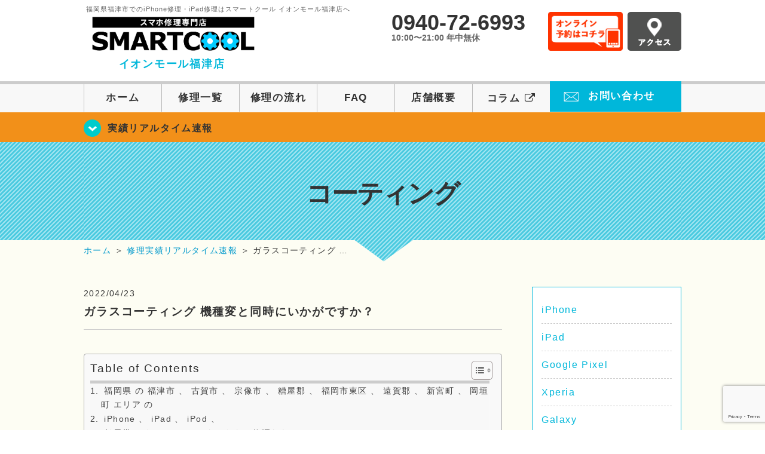

--- FILE ---
content_type: text/html; charset=UTF-8
request_url: https://smartcool-fukutsu.com/iphone13/12178
body_size: 20899
content:
<!DOCTYPE HTML>
<html lang="ja">

<head>
  <!-- メタエリアここから -->
  <meta charset="UTF-8">
      <meta name="viewport" content="width=1110" />
    <!-- メタエリアここまで -->

  <!--ファビコン・ウェブクリップ　ここから-->
  <meta property="og:image" content="https://smartcool-fukutsu.com/wp-content/themes/smartcool-single/images/common/share.png">
  <link rel="icon" type="image/x-icon" href="https://smartcool-fukutsu.com/wp-content/themes/smartcool-single/images/common/favicon.ico">
  <link rel="shortcut icon" href="https://smartcool-fukutsu.com/wp-content/themes/smartcool-single/images/common/favicon.ico">
  <link rel="apple-touch-icon" href="https://smartcool-fukutsu.com/wp-content/themes/smartcool-single/images/common/favicon.ico">
  <!--ファビコン・ウェブクリップ　ここまで-->

  <!-- スタイルシート読み込みここから -->
  <link rel="stylesheet" href="https://smartcool-fukutsu.com/wp-content/themes/smartcool-single/css/common.css">
  <link rel="stylesheet" href="https://smartcool-fukutsu.com/wp-content/themes/smartcool-single/css/layout.css">
  <link rel="stylesheet" href="https://smartcool-fukutsu.com/wp-content/themes/smartcool-single/css/parts.css">
  <link rel="stylesheet" href="https://smartcool-fukutsu.com/wp-content/themes/smartcool-single/css/font-awesome.min.css">
  <link rel="stylesheet" href="https://smartcool-fukutsu.com/wp-content/themes/smartcool-single/css/slider-pro.min.css">
  <link rel="stylesheet" href="https://smartcool-fukutsu.com/wp-content/themes/smartcool-single/css/price-table.css">
  <link rel="stylesheet" href="https://smartcool-fukutsu.com/wp-content/themes/smartcool-single/js/SlickNav/dist/slicknav.css" />
  <link rel="stylesheet" href="https://synergy-global.co.jp/sc-common/top-latest-info/top-latest-info.css?1.0.1">
  <!-- スタイルシート読み込みここまで -->

  <!-- JS読み込みここから -->
  <script src="https://smartcool-fukutsu.com/wp-content/themes/smartcool-single/js/jquery-1.11.2.min.js"></script>
  <script src="https://smartcool-fukutsu.com/wp-content/themes/smartcool-single/js/setup.js"></script>
  <script src="https://smartcool-fukutsu.com/wp-content/themes/smartcool-single/js/jquery.sliderPro.min.js"></script>
  <script src="https://smartcool-fukutsu.com/wp-content/themes/smartcool-single/js/SlickNav/dist/jquery.slicknav.min.js"></script>
  <script src="https://smartcool-fukutsu.com/wp-content/themes/smartcool-single/js/footer-discount-banner.js"></script>
  <script src="https://smartcool-fukutsu.com/wp-content/themes/smartcool-single/js/header.js"></script>
  <script src="https://smartcool-fukutsu.com/wp-content/themes/smartcool-single/js/slider.js"></script>
  <!-- JS読み込みここまで -->

  <!--[if lt IE 9]（編集不可領域）-->
  <script src="https://smartcool-fukutsu.com/wp-content/themes/smartcool-single/js/html5shiv.js"></script>
  <script src="https://smartcool-fukutsu.com/wp-content/themes/smartcool-single/js/selectivizr.js"></script>
  <script src="https://smartcool-fukutsu.com/wp-content/themes/smartcool-single/js/respond.js"></script>
  <!-- [endif] -->
  <!-- Google tag (gtag.js) -->
<script async src="https://www.googletagmanager.com/gtag/js?id=G-BC2PB784MC"></script>
<script>
  window.dataLayer = window.dataLayer || [];
  function gtag(){dataLayer.push(arguments);}
  gtag('js', new Date());

  gtag('config', 'G-BC2PB784MC');
  gtag('config', 'UA-109489983-25');
</script>  <meta name='robots' content='index, follow, max-image-preview:large, max-snippet:-1, max-video-preview:-1' />
	<style>img:is([sizes="auto" i], [sizes^="auto," i]) { contain-intrinsic-size: 3000px 1500px }</style>
	
	<!-- This site is optimized with the Yoast SEO plugin v26.7 - https://yoast.com/wordpress/plugins/seo/ -->
	<title>ガラスコーティング 機種変と同時にいかがですか？ | iPhone修理・iPad修理 スマートクール イオンモール福津店</title>
	<meta name="description" content=" 福岡県 の 福津市 、 古賀市 、 宗像市 、 糟屋郡 、 福岡市東区 、 遠賀郡 、 新宮町 、 岡垣町 エリア の  iPhone 、 iPad 、 ガラスコーティング" />
	<link rel="canonical" href="https://smartcool-fukutsu.com/coating/12178" />
	<meta property="og:locale" content="ja_JP" />
	<meta property="og:type" content="article" />
	<meta property="og:title" content="ガラスコーティング 機種変と同時にいかがですか？ | iPhone修理・iPad修理 スマートクール イオンモール福津店" />
	<meta property="og:description" content=" 福岡県 の 福津市 、 古賀市 、 宗像市 、 糟屋郡 、 福岡市東区 、 遠賀郡 、 新宮町 、 岡垣町 エリア の  iPhone 、 iPad 、 ガラスコーティング" />
	<meta property="og:url" content="https://smartcool-fukutsu.com/coating/12178" />
	<meta property="og:site_name" content="iPhone修理・iPad修理 スマートクール イオンモール福津店" />
	<meta property="article:published_time" content="2022-04-23T03:45:39+00:00" />
	<meta property="og:image" content="https://i0.wp.com/smartcool-fukutsu.com/wp-content/uploads/2022/04/77FC4A6E-F4EC-47BF-87E0-D0C57A5C3390-scaled.jpeg?fit=2560%2C2560&ssl=1" />
	<meta property="og:image:width" content="2560" />
	<meta property="og:image:height" content="2560" />
	<meta property="og:image:type" content="image/jpeg" />
	<meta name="author" content="スマートクール イオンモール福津店" />
	<meta name="twitter:card" content="summary_large_image" />
	<meta name="twitter:label1" content="執筆者" />
	<meta name="twitter:data1" content="スマートクール イオンモール福津店" />
	<meta name="twitter:label2" content="推定読み取り時間" />
	<meta name="twitter:data2" content="2分" />
	<script type="application/ld+json" class="yoast-schema-graph">{"@context":"https://schema.org","@graph":[{"@type":"Article","@id":"https://smartcool-fukutsu.com/coating/12178#article","isPartOf":{"@id":"https://smartcool-fukutsu.com/coating/12178"},"author":{"name":"スマートクール イオンモール福津店","@id":"https://smartcool-fukutsu.com/#/schema/person/cfee6a9ec462ab99a57cdb1a96c9bb2b"},"headline":"ガラスコーティング 機種変と同時にいかがですか？","datePublished":"2022-04-23T03:45:39+00:00","mainEntityOfPage":{"@id":"https://smartcool-fukutsu.com/coating/12178"},"wordCount":67,"publisher":{"@id":"https://smartcool-fukutsu.com/#organization"},"image":{"@id":"https://smartcool-fukutsu.com/coating/12178#primaryimage"},"thumbnailUrl":"https://i0.wp.com/smartcool-fukutsu.com/wp-content/uploads/2022/04/77FC4A6E-F4EC-47BF-87E0-D0C57A5C3390-scaled.jpeg?fit=2560%2C2560&ssl=1","keywords":["任天堂switch","任天堂switchlite","iPhone13","iPhone13mini","iPhone13pro","iPhone13proMax","iPhone12Pro","iPhone12ProMax","iPhone12mini","iPhone12","最安値","iPhoneSE2","地域最安値","激安","即","最短","スピード","当日","水濡れ","海水","プール","お風呂","トイレ","本木","日の里","東郷","玄海","太郎丸","津屋崎","田熊","上西郷","光岡","髙平","陵厳寺","津丸","白水峠","八並","花見が丘","有弥の里","花見東","桜川","水巻","勝浦","赤間","岡垣","芦屋","大井","自由ヶ丘","アイフォーン","聞こえない","applewatch","アイホン","カメラ","LG","ガラス","マイク","pixel","データ復旧","ドックコネクター","Huawei","即日","液晶","エクスペリア","評判","電源が入らない","ギャラクシー","早い","iPod","アクオス","安い","ホームボタン","アップルウォッチ","データ","陥没","エルジー","抗菌コート","遠賀","ピクセル","充電","東区","ヒューウェイ","通話","香椎","接触不良","田川","落とした","Xperia","スマホ","割れた","galaxy","アンドロイド","できない","AQUOS","バッテリー","交換","画面割れ","水没","宮若","直方","アイフォン","東福間","千鳥","光陽台","中央","久末","内殿","畦町","小竹","村山田","宮司","宮司浜","西福間","福間南","花見の里","久保","新原","川原","青柳町","青柳","花立花","新宮町","緑ヶ浜","中洲","若木台","手光","ガラスコーティング","iPhoneSE","iPhone6","iPhone6S","iPhone7","iPhone8","iPhoneX","iPhoneXS","iPhoneXSMAX","iPhone11","iPhone11Pro","iPhone11ProMax","iPhone4S","iPhone5","iPhone5S","iPhone5C","イオン福津","日蒔野","安心","九州","福岡","福津","宗像","古賀","北九州","博多","天神","福間","Android","iPad","iPhone","修理"],"articleSection":["コーティング","修理実績リアルタイム速報"],"inLanguage":"ja"},{"@type":"WebPage","@id":"https://smartcool-fukutsu.com/coating/12178","url":"https://smartcool-fukutsu.com/coating/12178","name":"ガラスコーティング 機種変と同時にいかがですか？ | iPhone修理・iPad修理 スマートクール イオンモール福津店","isPartOf":{"@id":"https://smartcool-fukutsu.com/#website"},"primaryImageOfPage":{"@id":"https://smartcool-fukutsu.com/coating/12178#primaryimage"},"image":{"@id":"https://smartcool-fukutsu.com/coating/12178#primaryimage"},"thumbnailUrl":"https://i0.wp.com/smartcool-fukutsu.com/wp-content/uploads/2022/04/77FC4A6E-F4EC-47BF-87E0-D0C57A5C3390-scaled.jpeg?fit=2560%2C2560&ssl=1","datePublished":"2022-04-23T03:45:39+00:00","description":" 福岡県 の 福津市 、 古賀市 、 宗像市 、 糟屋郡 、 福岡市東区 、 遠賀郡 、 新宮町 、 岡垣町 エリア の  iPhone 、 iPad 、 ガラスコーティング","inLanguage":"ja","potentialAction":[{"@type":"ReadAction","target":["https://smartcool-fukutsu.com/coating/12178"]}]},{"@type":"ImageObject","inLanguage":"ja","@id":"https://smartcool-fukutsu.com/coating/12178#primaryimage","url":"https://i0.wp.com/smartcool-fukutsu.com/wp-content/uploads/2022/04/77FC4A6E-F4EC-47BF-87E0-D0C57A5C3390-scaled.jpeg?fit=2560%2C2560&ssl=1","contentUrl":"https://i0.wp.com/smartcool-fukutsu.com/wp-content/uploads/2022/04/77FC4A6E-F4EC-47BF-87E0-D0C57A5C3390-scaled.jpeg?fit=2560%2C2560&ssl=1","width":2560,"height":2560},{"@type":"WebSite","@id":"https://smartcool-fukutsu.com/#website","url":"https://smartcool-fukutsu.com/","name":"iPhone修理・iPad修理 スマートクール イオンモール福津店","description":"iPhone修理・iPad修理ならスマートクール イオンモール福津店","publisher":{"@id":"https://smartcool-fukutsu.com/#organization"},"potentialAction":[{"@type":"SearchAction","target":{"@type":"EntryPoint","urlTemplate":"https://smartcool-fukutsu.com/?s={search_term_string}"},"query-input":{"@type":"PropertyValueSpecification","valueRequired":true,"valueName":"search_term_string"}}],"inLanguage":"ja"},{"@type":"Organization","@id":"https://smartcool-fukutsu.com/#organization","name":"スマートクール イオンモール福津店","url":"https://smartcool-fukutsu.com/","logo":{"@type":"ImageObject","inLanguage":"ja","@id":"https://smartcool-fukutsu.com/#/schema/logo/image/","url":"https://i0.wp.com/smartcool-fukutsu.com/wp-content/uploads/2019/11/logo_a-fukutsu.jpg?fit=556%2C146&ssl=1","contentUrl":"https://i0.wp.com/smartcool-fukutsu.com/wp-content/uploads/2019/11/logo_a-fukutsu.jpg?fit=556%2C146&ssl=1","width":556,"height":146,"caption":"スマートクール イオンモール福津店"},"image":{"@id":"https://smartcool-fukutsu.com/#/schema/logo/image/"}},{"@type":"Person","@id":"https://smartcool-fukutsu.com/#/schema/person/cfee6a9ec462ab99a57cdb1a96c9bb2b","name":"スマートクール イオンモール福津店","image":{"@type":"ImageObject","inLanguage":"ja","@id":"https://smartcool-fukutsu.com/#/schema/person/image/","url":"https://secure.gravatar.com/avatar/166097cb5dc01379cd7133c1896cda980caeb3333e511de7f1d02c1fa7f6c79f?s=96&d=mm&r=g","contentUrl":"https://secure.gravatar.com/avatar/166097cb5dc01379cd7133c1896cda980caeb3333e511de7f1d02c1fa7f6c79f?s=96&d=mm&r=g","caption":"スマートクール イオンモール福津店"},"url":"https://smartcool-fukutsu.com/author/sc_staff_a-fukutsu"}]}</script>
	<!-- / Yoast SEO plugin. -->


<link rel='dns-prefetch' href='//stats.wp.com' />
<link rel='dns-prefetch' href='//widgets.wp.com' />
<link rel='dns-prefetch' href='//s0.wp.com' />
<link rel='dns-prefetch' href='//0.gravatar.com' />
<link rel='dns-prefetch' href='//1.gravatar.com' />
<link rel='dns-prefetch' href='//2.gravatar.com' />
<link rel='preconnect' href='//i0.wp.com' />
<link rel='preconnect' href='//c0.wp.com' />
<script type="text/javascript">
/* <![CDATA[ */
window._wpemojiSettings = {"baseUrl":"https:\/\/s.w.org\/images\/core\/emoji\/16.0.1\/72x72\/","ext":".png","svgUrl":"https:\/\/s.w.org\/images\/core\/emoji\/16.0.1\/svg\/","svgExt":".svg","source":{"concatemoji":"https:\/\/smartcool-fukutsu.com\/wp-includes\/js\/wp-emoji-release.min.js"}};
/*! This file is auto-generated */
!function(s,n){var o,i,e;function c(e){try{var t={supportTests:e,timestamp:(new Date).valueOf()};sessionStorage.setItem(o,JSON.stringify(t))}catch(e){}}function p(e,t,n){e.clearRect(0,0,e.canvas.width,e.canvas.height),e.fillText(t,0,0);var t=new Uint32Array(e.getImageData(0,0,e.canvas.width,e.canvas.height).data),a=(e.clearRect(0,0,e.canvas.width,e.canvas.height),e.fillText(n,0,0),new Uint32Array(e.getImageData(0,0,e.canvas.width,e.canvas.height).data));return t.every(function(e,t){return e===a[t]})}function u(e,t){e.clearRect(0,0,e.canvas.width,e.canvas.height),e.fillText(t,0,0);for(var n=e.getImageData(16,16,1,1),a=0;a<n.data.length;a++)if(0!==n.data[a])return!1;return!0}function f(e,t,n,a){switch(t){case"flag":return n(e,"\ud83c\udff3\ufe0f\u200d\u26a7\ufe0f","\ud83c\udff3\ufe0f\u200b\u26a7\ufe0f")?!1:!n(e,"\ud83c\udde8\ud83c\uddf6","\ud83c\udde8\u200b\ud83c\uddf6")&&!n(e,"\ud83c\udff4\udb40\udc67\udb40\udc62\udb40\udc65\udb40\udc6e\udb40\udc67\udb40\udc7f","\ud83c\udff4\u200b\udb40\udc67\u200b\udb40\udc62\u200b\udb40\udc65\u200b\udb40\udc6e\u200b\udb40\udc67\u200b\udb40\udc7f");case"emoji":return!a(e,"\ud83e\udedf")}return!1}function g(e,t,n,a){var r="undefined"!=typeof WorkerGlobalScope&&self instanceof WorkerGlobalScope?new OffscreenCanvas(300,150):s.createElement("canvas"),o=r.getContext("2d",{willReadFrequently:!0}),i=(o.textBaseline="top",o.font="600 32px Arial",{});return e.forEach(function(e){i[e]=t(o,e,n,a)}),i}function t(e){var t=s.createElement("script");t.src=e,t.defer=!0,s.head.appendChild(t)}"undefined"!=typeof Promise&&(o="wpEmojiSettingsSupports",i=["flag","emoji"],n.supports={everything:!0,everythingExceptFlag:!0},e=new Promise(function(e){s.addEventListener("DOMContentLoaded",e,{once:!0})}),new Promise(function(t){var n=function(){try{var e=JSON.parse(sessionStorage.getItem(o));if("object"==typeof e&&"number"==typeof e.timestamp&&(new Date).valueOf()<e.timestamp+604800&&"object"==typeof e.supportTests)return e.supportTests}catch(e){}return null}();if(!n){if("undefined"!=typeof Worker&&"undefined"!=typeof OffscreenCanvas&&"undefined"!=typeof URL&&URL.createObjectURL&&"undefined"!=typeof Blob)try{var e="postMessage("+g.toString()+"("+[JSON.stringify(i),f.toString(),p.toString(),u.toString()].join(",")+"));",a=new Blob([e],{type:"text/javascript"}),r=new Worker(URL.createObjectURL(a),{name:"wpTestEmojiSupports"});return void(r.onmessage=function(e){c(n=e.data),r.terminate(),t(n)})}catch(e){}c(n=g(i,f,p,u))}t(n)}).then(function(e){for(var t in e)n.supports[t]=e[t],n.supports.everything=n.supports.everything&&n.supports[t],"flag"!==t&&(n.supports.everythingExceptFlag=n.supports.everythingExceptFlag&&n.supports[t]);n.supports.everythingExceptFlag=n.supports.everythingExceptFlag&&!n.supports.flag,n.DOMReady=!1,n.readyCallback=function(){n.DOMReady=!0}}).then(function(){return e}).then(function(){var e;n.supports.everything||(n.readyCallback(),(e=n.source||{}).concatemoji?t(e.concatemoji):e.wpemoji&&e.twemoji&&(t(e.twemoji),t(e.wpemoji)))}))}((window,document),window._wpemojiSettings);
/* ]]> */
</script>
<link rel='stylesheet' id='jetpack_related-posts-css' href='https://c0.wp.com/p/jetpack/15.4/modules/related-posts/related-posts.css' type='text/css' media='all' />
<style id='wp-emoji-styles-inline-css' type='text/css'>

	img.wp-smiley, img.emoji {
		display: inline !important;
		border: none !important;
		box-shadow: none !important;
		height: 1em !important;
		width: 1em !important;
		margin: 0 0.07em !important;
		vertical-align: -0.1em !important;
		background: none !important;
		padding: 0 !important;
	}
</style>
<link rel='stylesheet' id='wp-block-library-css' href='https://c0.wp.com/c/6.8.3/wp-includes/css/dist/block-library/style.min.css' type='text/css' media='all' />
<style id='classic-theme-styles-inline-css' type='text/css'>
/*! This file is auto-generated */
.wp-block-button__link{color:#fff;background-color:#32373c;border-radius:9999px;box-shadow:none;text-decoration:none;padding:calc(.667em + 2px) calc(1.333em + 2px);font-size:1.125em}.wp-block-file__button{background:#32373c;color:#fff;text-decoration:none}
</style>
<link rel='stylesheet' id='mediaelement-css' href='https://c0.wp.com/c/6.8.3/wp-includes/js/mediaelement/mediaelementplayer-legacy.min.css' type='text/css' media='all' />
<link rel='stylesheet' id='wp-mediaelement-css' href='https://c0.wp.com/c/6.8.3/wp-includes/js/mediaelement/wp-mediaelement.min.css' type='text/css' media='all' />
<style id='jetpack-sharing-buttons-style-inline-css' type='text/css'>
.jetpack-sharing-buttons__services-list{display:flex;flex-direction:row;flex-wrap:wrap;gap:0;list-style-type:none;margin:5px;padding:0}.jetpack-sharing-buttons__services-list.has-small-icon-size{font-size:12px}.jetpack-sharing-buttons__services-list.has-normal-icon-size{font-size:16px}.jetpack-sharing-buttons__services-list.has-large-icon-size{font-size:24px}.jetpack-sharing-buttons__services-list.has-huge-icon-size{font-size:36px}@media print{.jetpack-sharing-buttons__services-list{display:none!important}}.editor-styles-wrapper .wp-block-jetpack-sharing-buttons{gap:0;padding-inline-start:0}ul.jetpack-sharing-buttons__services-list.has-background{padding:1.25em 2.375em}
</style>
<style id='global-styles-inline-css' type='text/css'>
:root{--wp--preset--aspect-ratio--square: 1;--wp--preset--aspect-ratio--4-3: 4/3;--wp--preset--aspect-ratio--3-4: 3/4;--wp--preset--aspect-ratio--3-2: 3/2;--wp--preset--aspect-ratio--2-3: 2/3;--wp--preset--aspect-ratio--16-9: 16/9;--wp--preset--aspect-ratio--9-16: 9/16;--wp--preset--color--black: #000000;--wp--preset--color--cyan-bluish-gray: #abb8c3;--wp--preset--color--white: #ffffff;--wp--preset--color--pale-pink: #f78da7;--wp--preset--color--vivid-red: #cf2e2e;--wp--preset--color--luminous-vivid-orange: #ff6900;--wp--preset--color--luminous-vivid-amber: #fcb900;--wp--preset--color--light-green-cyan: #7bdcb5;--wp--preset--color--vivid-green-cyan: #00d084;--wp--preset--color--pale-cyan-blue: #8ed1fc;--wp--preset--color--vivid-cyan-blue: #0693e3;--wp--preset--color--vivid-purple: #9b51e0;--wp--preset--gradient--vivid-cyan-blue-to-vivid-purple: linear-gradient(135deg,rgba(6,147,227,1) 0%,rgb(155,81,224) 100%);--wp--preset--gradient--light-green-cyan-to-vivid-green-cyan: linear-gradient(135deg,rgb(122,220,180) 0%,rgb(0,208,130) 100%);--wp--preset--gradient--luminous-vivid-amber-to-luminous-vivid-orange: linear-gradient(135deg,rgba(252,185,0,1) 0%,rgba(255,105,0,1) 100%);--wp--preset--gradient--luminous-vivid-orange-to-vivid-red: linear-gradient(135deg,rgba(255,105,0,1) 0%,rgb(207,46,46) 100%);--wp--preset--gradient--very-light-gray-to-cyan-bluish-gray: linear-gradient(135deg,rgb(238,238,238) 0%,rgb(169,184,195) 100%);--wp--preset--gradient--cool-to-warm-spectrum: linear-gradient(135deg,rgb(74,234,220) 0%,rgb(151,120,209) 20%,rgb(207,42,186) 40%,rgb(238,44,130) 60%,rgb(251,105,98) 80%,rgb(254,248,76) 100%);--wp--preset--gradient--blush-light-purple: linear-gradient(135deg,rgb(255,206,236) 0%,rgb(152,150,240) 100%);--wp--preset--gradient--blush-bordeaux: linear-gradient(135deg,rgb(254,205,165) 0%,rgb(254,45,45) 50%,rgb(107,0,62) 100%);--wp--preset--gradient--luminous-dusk: linear-gradient(135deg,rgb(255,203,112) 0%,rgb(199,81,192) 50%,rgb(65,88,208) 100%);--wp--preset--gradient--pale-ocean: linear-gradient(135deg,rgb(255,245,203) 0%,rgb(182,227,212) 50%,rgb(51,167,181) 100%);--wp--preset--gradient--electric-grass: linear-gradient(135deg,rgb(202,248,128) 0%,rgb(113,206,126) 100%);--wp--preset--gradient--midnight: linear-gradient(135deg,rgb(2,3,129) 0%,rgb(40,116,252) 100%);--wp--preset--font-size--small: 13px;--wp--preset--font-size--medium: 20px;--wp--preset--font-size--large: 36px;--wp--preset--font-size--x-large: 42px;--wp--preset--spacing--20: 0.44rem;--wp--preset--spacing--30: 0.67rem;--wp--preset--spacing--40: 1rem;--wp--preset--spacing--50: 1.5rem;--wp--preset--spacing--60: 2.25rem;--wp--preset--spacing--70: 3.38rem;--wp--preset--spacing--80: 5.06rem;--wp--preset--shadow--natural: 6px 6px 9px rgba(0, 0, 0, 0.2);--wp--preset--shadow--deep: 12px 12px 50px rgba(0, 0, 0, 0.4);--wp--preset--shadow--sharp: 6px 6px 0px rgba(0, 0, 0, 0.2);--wp--preset--shadow--outlined: 6px 6px 0px -3px rgba(255, 255, 255, 1), 6px 6px rgba(0, 0, 0, 1);--wp--preset--shadow--crisp: 6px 6px 0px rgba(0, 0, 0, 1);}:where(.is-layout-flex){gap: 0.5em;}:where(.is-layout-grid){gap: 0.5em;}body .is-layout-flex{display: flex;}.is-layout-flex{flex-wrap: wrap;align-items: center;}.is-layout-flex > :is(*, div){margin: 0;}body .is-layout-grid{display: grid;}.is-layout-grid > :is(*, div){margin: 0;}:where(.wp-block-columns.is-layout-flex){gap: 2em;}:where(.wp-block-columns.is-layout-grid){gap: 2em;}:where(.wp-block-post-template.is-layout-flex){gap: 1.25em;}:where(.wp-block-post-template.is-layout-grid){gap: 1.25em;}.has-black-color{color: var(--wp--preset--color--black) !important;}.has-cyan-bluish-gray-color{color: var(--wp--preset--color--cyan-bluish-gray) !important;}.has-white-color{color: var(--wp--preset--color--white) !important;}.has-pale-pink-color{color: var(--wp--preset--color--pale-pink) !important;}.has-vivid-red-color{color: var(--wp--preset--color--vivid-red) !important;}.has-luminous-vivid-orange-color{color: var(--wp--preset--color--luminous-vivid-orange) !important;}.has-luminous-vivid-amber-color{color: var(--wp--preset--color--luminous-vivid-amber) !important;}.has-light-green-cyan-color{color: var(--wp--preset--color--light-green-cyan) !important;}.has-vivid-green-cyan-color{color: var(--wp--preset--color--vivid-green-cyan) !important;}.has-pale-cyan-blue-color{color: var(--wp--preset--color--pale-cyan-blue) !important;}.has-vivid-cyan-blue-color{color: var(--wp--preset--color--vivid-cyan-blue) !important;}.has-vivid-purple-color{color: var(--wp--preset--color--vivid-purple) !important;}.has-black-background-color{background-color: var(--wp--preset--color--black) !important;}.has-cyan-bluish-gray-background-color{background-color: var(--wp--preset--color--cyan-bluish-gray) !important;}.has-white-background-color{background-color: var(--wp--preset--color--white) !important;}.has-pale-pink-background-color{background-color: var(--wp--preset--color--pale-pink) !important;}.has-vivid-red-background-color{background-color: var(--wp--preset--color--vivid-red) !important;}.has-luminous-vivid-orange-background-color{background-color: var(--wp--preset--color--luminous-vivid-orange) !important;}.has-luminous-vivid-amber-background-color{background-color: var(--wp--preset--color--luminous-vivid-amber) !important;}.has-light-green-cyan-background-color{background-color: var(--wp--preset--color--light-green-cyan) !important;}.has-vivid-green-cyan-background-color{background-color: var(--wp--preset--color--vivid-green-cyan) !important;}.has-pale-cyan-blue-background-color{background-color: var(--wp--preset--color--pale-cyan-blue) !important;}.has-vivid-cyan-blue-background-color{background-color: var(--wp--preset--color--vivid-cyan-blue) !important;}.has-vivid-purple-background-color{background-color: var(--wp--preset--color--vivid-purple) !important;}.has-black-border-color{border-color: var(--wp--preset--color--black) !important;}.has-cyan-bluish-gray-border-color{border-color: var(--wp--preset--color--cyan-bluish-gray) !important;}.has-white-border-color{border-color: var(--wp--preset--color--white) !important;}.has-pale-pink-border-color{border-color: var(--wp--preset--color--pale-pink) !important;}.has-vivid-red-border-color{border-color: var(--wp--preset--color--vivid-red) !important;}.has-luminous-vivid-orange-border-color{border-color: var(--wp--preset--color--luminous-vivid-orange) !important;}.has-luminous-vivid-amber-border-color{border-color: var(--wp--preset--color--luminous-vivid-amber) !important;}.has-light-green-cyan-border-color{border-color: var(--wp--preset--color--light-green-cyan) !important;}.has-vivid-green-cyan-border-color{border-color: var(--wp--preset--color--vivid-green-cyan) !important;}.has-pale-cyan-blue-border-color{border-color: var(--wp--preset--color--pale-cyan-blue) !important;}.has-vivid-cyan-blue-border-color{border-color: var(--wp--preset--color--vivid-cyan-blue) !important;}.has-vivid-purple-border-color{border-color: var(--wp--preset--color--vivid-purple) !important;}.has-vivid-cyan-blue-to-vivid-purple-gradient-background{background: var(--wp--preset--gradient--vivid-cyan-blue-to-vivid-purple) !important;}.has-light-green-cyan-to-vivid-green-cyan-gradient-background{background: var(--wp--preset--gradient--light-green-cyan-to-vivid-green-cyan) !important;}.has-luminous-vivid-amber-to-luminous-vivid-orange-gradient-background{background: var(--wp--preset--gradient--luminous-vivid-amber-to-luminous-vivid-orange) !important;}.has-luminous-vivid-orange-to-vivid-red-gradient-background{background: var(--wp--preset--gradient--luminous-vivid-orange-to-vivid-red) !important;}.has-very-light-gray-to-cyan-bluish-gray-gradient-background{background: var(--wp--preset--gradient--very-light-gray-to-cyan-bluish-gray) !important;}.has-cool-to-warm-spectrum-gradient-background{background: var(--wp--preset--gradient--cool-to-warm-spectrum) !important;}.has-blush-light-purple-gradient-background{background: var(--wp--preset--gradient--blush-light-purple) !important;}.has-blush-bordeaux-gradient-background{background: var(--wp--preset--gradient--blush-bordeaux) !important;}.has-luminous-dusk-gradient-background{background: var(--wp--preset--gradient--luminous-dusk) !important;}.has-pale-ocean-gradient-background{background: var(--wp--preset--gradient--pale-ocean) !important;}.has-electric-grass-gradient-background{background: var(--wp--preset--gradient--electric-grass) !important;}.has-midnight-gradient-background{background: var(--wp--preset--gradient--midnight) !important;}.has-small-font-size{font-size: var(--wp--preset--font-size--small) !important;}.has-medium-font-size{font-size: var(--wp--preset--font-size--medium) !important;}.has-large-font-size{font-size: var(--wp--preset--font-size--large) !important;}.has-x-large-font-size{font-size: var(--wp--preset--font-size--x-large) !important;}
:where(.wp-block-post-template.is-layout-flex){gap: 1.25em;}:where(.wp-block-post-template.is-layout-grid){gap: 1.25em;}
:where(.wp-block-columns.is-layout-flex){gap: 2em;}:where(.wp-block-columns.is-layout-grid){gap: 2em;}
:root :where(.wp-block-pullquote){font-size: 1.5em;line-height: 1.6;}
</style>
<link rel='stylesheet' id='contact-form-7-css' href='https://smartcool-fukutsu.com/wp-content/plugins/contact-form-7/includes/css/styles.css' type='text/css' media='all' />
<link rel='stylesheet' id='ez-toc-css' href='https://smartcool-fukutsu.com/wp-content/plugins/easy-table-of-contents/assets/css/screen.min.css' type='text/css' media='all' />
<style id='ez-toc-inline-css' type='text/css'>
div#ez-toc-container .ez-toc-title {font-size: 120%;}div#ez-toc-container .ez-toc-title {font-weight: 500;}div#ez-toc-container ul li , div#ez-toc-container ul li a {font-size: 95%;}div#ez-toc-container ul li , div#ez-toc-container ul li a {font-weight: 500;}div#ez-toc-container nav ul ul li {font-size: 90%;}.ez-toc-box-title {font-weight: bold; margin-bottom: 10px; text-align: center; text-transform: uppercase; letter-spacing: 1px; color: #666; padding-bottom: 5px;position:absolute;top:-4%;left:5%;background-color: inherit;transition: top 0.3s ease;}.ez-toc-box-title.toc-closed {top:-25%;}
.ez-toc-container-direction {direction: ltr;}.ez-toc-counter ul{counter-reset: item ;}.ez-toc-counter nav ul li a::before {content: counters(item, '.', decimal) '. ';display: inline-block;counter-increment: item;flex-grow: 0;flex-shrink: 0;margin-right: .2em; float: left; }.ez-toc-widget-direction {direction: ltr;}.ez-toc-widget-container ul{counter-reset: item ;}.ez-toc-widget-container nav ul li a::before {content: counters(item, '.', decimal) '. ';display: inline-block;counter-increment: item;flex-grow: 0;flex-shrink: 0;margin-right: .2em; float: left; }
</style>
<link rel='stylesheet' id='jetpack_likes-css' href='https://c0.wp.com/p/jetpack/15.4/modules/likes/style.css' type='text/css' media='all' />
<link rel='stylesheet' id='wp-pagenavi-css' href='https://smartcool-fukutsu.com/wp-content/plugins/wp-pagenavi/pagenavi-css.css' type='text/css' media='all' />
<link rel='stylesheet' id='sharedaddy-css' href='https://c0.wp.com/p/jetpack/15.4/modules/sharedaddy/sharing.css' type='text/css' media='all' />
<link rel='stylesheet' id='social-logos-css' href='https://c0.wp.com/p/jetpack/15.4/_inc/social-logos/social-logos.min.css' type='text/css' media='all' />
<script type="text/javascript" id="jetpack_related-posts-js-extra">
/* <![CDATA[ */
var related_posts_js_options = {"post_heading":"h4"};
/* ]]> */
</script>
<script type="text/javascript" src="https://c0.wp.com/p/jetpack/15.4/_inc/build/related-posts/related-posts.min.js" id="jetpack_related-posts-js"></script>
<script type="text/javascript" src="https://c0.wp.com/c/6.8.3/wp-includes/js/jquery/jquery.min.js" id="jquery-core-js"></script>
<script type="text/javascript" src="https://c0.wp.com/c/6.8.3/wp-includes/js/jquery/jquery-migrate.min.js" id="jquery-migrate-js"></script>
<link rel="https://api.w.org/" href="https://smartcool-fukutsu.com/wp-json/" /><link rel="alternate" title="JSON" type="application/json" href="https://smartcool-fukutsu.com/wp-json/wp/v2/posts/12178" /><link rel="EditURI" type="application/rsd+xml" title="RSD" href="https://smartcool-fukutsu.com/xmlrpc.php?rsd" />
<meta name="generator" content="WordPress 6.8.3" />
<link rel='shortlink' href='https://smartcool-fukutsu.com/?p=12178' />
<link rel="alternate" title="oEmbed (JSON)" type="application/json+oembed" href="https://smartcool-fukutsu.com/wp-json/oembed/1.0/embed?url=https%3A%2F%2Fsmartcool-fukutsu.com%2Fcoating%2F12178" />
<link rel="alternate" title="oEmbed (XML)" type="text/xml+oembed" href="https://smartcool-fukutsu.com/wp-json/oembed/1.0/embed?url=https%3A%2F%2Fsmartcool-fukutsu.com%2Fcoating%2F12178&#038;format=xml" />
	<style>img#wpstats{display:none}</style>
		<script type="application/ld+json">{
    "@context": "http://schema.org",
    "@type": "Article",
    "headline": "ガラスコーティング 機種変と同時にいかがですか？",
    "author": {
        "@type": "Person",
        "name": "スマートクール イオンモール福津店"
    },
    "datePublished": "2022-04-23",
    "dateModified": "2022-04-23",
    "articleSection": [
        "コーティング",
        "修理実績リアルタイム速報"
    ],
    "url": "https://smartcool-fukutsu.com/coating/12178",
    "mainEntityOfPage": {
        "@type": "WebPage",
        "@id": "https://smartcool-fukutsu.com/coating/12178"
    },
    "publisher": {
        "@type": "Organization",
        "name": "iPhone修理・iPad修理 スマートクール イオンモール福津店",
        "logo": {
            "@type": "ImageObject",
            "url": "https://smartcool-fukutsu.com/wp-content/themes/smartcool-single/images/common/img_logo.png"
        }
    },
    "image": [
        {
            "@type": "ImageObject",
            "url": "https://i0.wp.com/smartcool-fukutsu.com/wp-content/uploads/2022/04/77FC4A6E-F4EC-47BF-87E0-D0C57A5C3390-scaled.jpeg?fit=300%2C300&ssl=1",
            "width": "300",
            "height": "300"
        }
    ]
}</script>
<style type="text/css">.recentcomments a{display:inline !important;padding:0 !important;margin:0 !important;}</style><!-- 必須テンプレートタグ -->
</head>

<body>
  <article id="conbox">
    <header id="header">
      <div class="header-inner clearfix">
        <div class="header-logo-box">
          <a href="https://smartcool-fukutsu.com/">
                          <p class="header-logo-txt"><span>福岡県福津市でのiPhone修理・iPad修理はスマートクール イオンモール福津店へ</span>
                <img class="header-logo-image" src="https://smartcool-fukutsu.com/wp-content/themes/smartcool-single/images/common/img_logo_pc.png" width="300" height="63" alt="スマートクール イオンモール福津店" />
                <p class="header-logo-shop-name">イオンモール福津店</p>
              </p>
                      </a>
        </div>
        <!-- /logo-box -->

        <!-- infoここから -->
        <div class="header-info-box clearfix">

          <div class="header-tel-box">
            <p class="header-tel">0940-72-6993</p>
            <p class="header-time">10:00〜21:00 年中無休</p>
            <!-- <p class="header-time-temporary"></p> -->
          </div>

          <div class="header-info-btn-box">
            <div class="header-info-btn01">
              <a href="https://select-type.com/rsv/?id=ml1fsd8cxNA&c_id=75716&w_flg=1" target="blank"><img src="https://smartcool-fukutsu.com/wp-content/themes/smartcool-single/images/common/btn_reserve.jpg" width="125" height="65" alt="オンライン予約はコチラ" /></a>
            </div>
            <div class="header-info-btn02">
              <a href="https://smartcool-fukutsu.com/about#access"><img src="https://smartcool-fukutsu.com/wp-content/themes/smartcool-single/images/top/btn_access.gif" width="90" height="65" alt="アクセス" /></a>
            </div>
          </div>

        </div>
      </div>
      <!-- infoここまで -->

      <!-- スマホ用ナビここから -->
      <!-- SP MENU -->
      <div class="menu-overlay"></div>
      <!-- メニュー／電話／ネット予約 -->

      <!-- ナビゲーションボタン -->
      <div class="bottom-nav">
        <a href="#" class="bottom-nav-item js-menu-toggle">メニュー</a>
        <a href="#" class="bottom-nav-item js-tel-toggle">電話</a>
        <a href="#" class="bottom-nav-item js-reserve-toggle">ネット予約</a>
      </div>

      <!-- メニュー -->
      <div class="sp-fixed-header">
        <div class="menu main-menu">
          <div class="menu-list">
            <a href="https://smartcool-fukutsu.com/">ホーム</a><br>
            <a href="https://smartcool-fukutsu.com/repair">修理一覧</a><br>
            <a href="https://smartcool-fukutsu.com/flow">修理の流れ</a><br>
            <a href="https://smartcool-fukutsu.com/faq">FAQ</a><br>
            <a href="https://smartcool-fukutsu.com/about">店舗概要</a><br>
            <a href="https://smartcool-group.com/media" target="_blank">
              コラム <i class="fa fa-external-link" aria-hidden="true"></i>
            </a><br>
            <a href="https://smartcool-fukutsu.com/contact">お問い合わせ</a><br>
          </div>
        </div>
      </div>

      <!-- 電話メニュー -->
      <div class="sp-fixed-header">
        <div class="menu tell-menu">
          <div class="menu-list">
            <a href="tel:0940-72-6993"><i class="fa fa-phone"></i> イオンモール福津店</a>
          </div>
        </div>
      </div>


      <!-- ネット予約メニュー -->
      <div class="sp-fixed-header">
        <div class="menu reserve-menu">
          <div class="menu-list">
            <a href="https://select-type.com/rsv/?id=ml1fsd8cxNA&c_id=75716&w_flg=1"><i class="fa fa-calendar"></i>イオンモール福津店</a>
          </div>
        </div>
      </div>
      <!-- スマホ用ナビここまで -->
      <!-- PC用ナビここから -->
      <nav>
        <ul id="globalnav">
          <li><a href="https://smartcool-fukutsu.com/">ホーム</a></li>
          <li><a href="https://smartcool-fukutsu.com/repair">修理一覧</a></li>
          <li><a href="https://smartcool-fukutsu.com/flow">修理の流れ</a></li>
          <li><a href="https://smartcool-fukutsu.com/faq">FAQ</a></li>
          <li><a href="https://smartcool-fukutsu.com/about">店舗概要</a></li>
          <li><a href="https://smartcool-group.com/media" target="_blank">コラム <i class="fa fa-external-link" aria-hidden="true" style="font-size: inherit;padding: 0;"></i></a></li>
          <li class="header-contact"><a href="https://smartcool-fukutsu.com/contact">お問い合わせ</a></li>
        </ul>
        <!-- PC用ナビここまで -->
      </nav>
    </header>

    <!-- トップページメインイメージここから -->
          <section class="bg-top-eyecatch mb0">
        <div class="bg-eyecatch01">
          <div class="contents">
            <p class="campaign-info"><a href="https://smartcool-fukutsu.com/realtime">実績リアルタイム速報</a></p>
          </div>
        </div>
      </section>

      <div class="img-sub">
                  <p>
            コーティング          </p>
              </div><!-- /img-main-sub -->
        <!-- 下層メインイメージここまで -->

    <div id="wrapper">
      <!-- パンくずここから -->
              <div id="breadcrumbs" ><ul><li class="breadcrumb-top" itemscope itemtype="http://data-vocabulary.org/Breadcrumb"><a href="https://smartcool-fukutsu.com/" itemprop="url"><span itemprop="title">ホーム</span></a></li><li>&nbsp;＞&nbsp;</li><li itemscope itemtype="http://data-vocabulary.org/Breadcrumb"><a href="https://smartcool-fukutsu.com/realtime" itemprop="url"><span itemprop="title">修理実績リアルタイム速報</span></a></li><li>&nbsp;＞&nbsp;</li><li>ガラスコーティング …</li></ul></div>            <!-- パンくずここまで -->

<section>
  <div class="contents">
    <div class="contents-main">
                <p class="post-date">2022/04/23</p>
          <h1 class="post-title"><a href="https://smartcool-fukutsu.com/coating/12178">ガラスコーティング 機種変と同時にいかがですか？</a></h1>
          <div class="single-post-content">
            <h2></h2>
<div id="ez-toc-container" class="ez-toc-v2_0_80 counter-hierarchy ez-toc-counter ez-toc-grey ez-toc-container-direction">
<div class="ez-toc-title-container">
<p class="ez-toc-title" style="cursor:inherit">Table of Contents</p>
<span class="ez-toc-title-toggle"><a href="#" class="ez-toc-pull-right ez-toc-btn ez-toc-btn-xs ez-toc-btn-default ez-toc-toggle" aria-label="Toggle Table of Content"><span class="ez-toc-js-icon-con"><span class=""><span class="eztoc-hide" style="display:none;">Toggle</span><span class="ez-toc-icon-toggle-span"><svg style="fill: #999;color:#999" xmlns="http://www.w3.org/2000/svg" class="list-377408" width="20px" height="20px" viewBox="0 0 24 24" fill="none"><path d="M6 6H4v2h2V6zm14 0H8v2h12V6zM4 11h2v2H4v-2zm16 0H8v2h12v-2zM4 16h2v2H4v-2zm16 0H8v2h12v-2z" fill="currentColor"></path></svg><svg style="fill: #999;color:#999" class="arrow-unsorted-368013" xmlns="http://www.w3.org/2000/svg" width="10px" height="10px" viewBox="0 0 24 24" version="1.2" baseProfile="tiny"><path d="M18.2 9.3l-6.2-6.3-6.2 6.3c-.2.2-.3.4-.3.7s.1.5.3.7c.2.2.4.3.7.3h11c.3 0 .5-.1.7-.3.2-.2.3-.5.3-.7s-.1-.5-.3-.7zM5.8 14.7l6.2 6.3 6.2-6.3c.2-.2.3-.5.3-.7s-.1-.5-.3-.7c-.2-.2-.4-.3-.7-.3h-11c-.3 0-.5.1-.7.3-.2.2-.3.5-.3.7s.1.5.3.7z"/></svg></span></span></span></a></span></div>
<nav><ul class='ez-toc-list ez-toc-list-level-1 ' ><li class='ez-toc-page-1 ez-toc-heading-level-2'><a class="ez-toc-link ez-toc-heading-1" href="#_%E7%A6%8F%E5%B2%A1%E7%9C%8C_%E3%81%AE_%E7%A6%8F%E6%B4%A5%E5%B8%82_%E3%80%81_%E5%8F%A4%E8%B3%80%E5%B8%82_%E3%80%81_%E5%AE%97%E5%83%8F%E5%B8%82_%E3%80%81_%E7%B3%9F%E5%B1%8B%E9%83%A1_%E3%80%81_%E7%A6%8F%E5%B2%A1%E5%B8%82%E6%9D%B1%E5%8C%BA_%E3%80%81_%E9%81%A0%E8%B3%80%E9%83%A1_%E3%80%81_%E6%96%B0%E5%AE%AE%E7%94%BA_%E3%80%81_%E5%B2%A1%E5%9E%A3%E7%94%BA_%E3%82%A8%E3%83%AA%E3%82%A2_%E3%81%AE" > 福岡県 の 福津市 、 古賀市 、 宗像市 、 糟屋郡 、 福岡市東区 、 遠賀郡 、 新宮町 、 岡垣町 エリア の</a></li><li class='ez-toc-page-1 ez-toc-heading-level-2'><a class="ez-toc-link ez-toc-heading-2" href="#_iPhone_%E3%80%81_iPad_%E3%80%81_iPod_%E3%80%81" > iPhone 、 iPad 、 iPod 、</a></li><li class='ez-toc-page-1 ez-toc-heading-level-2'><a class="ez-toc-link ez-toc-heading-3" href="#_%E4%BB%BB%E5%A4%A9%E5%A0%82%E3%82%B9%E3%82%A4%E3%83%83%E3%83%81_%E3%80%81_%E3%82%A2%E3%83%B3%E3%83%89%E3%83%AD%E3%82%A4%E3%83%89_%E3%81%AE%E4%BF%AE%E7%90%86%E3%81%AA%E3%82%89" > 任天堂スイッチ 、 アンドロイド の修理なら</a></li><li class='ez-toc-page-1 ez-toc-heading-level-2'><a class="ez-toc-link ez-toc-heading-4" href="#%E3%82%B9%E3%83%9E%E3%83%BC%E3%83%88%E3%82%AF%E3%83%BC%E3%83%AB%E3%82%A4%E3%82%AA%E3%83%B3%E3%83%A2%E3%83%BC%E3%83%AB%E7%A6%8F%E6%B4%A5%E5%BA%97%E3%81%B8%E3%81%8A%E4%BB%BB%E3%81%9B%E3%81%8F%E3%81%A0%E3%81%95%E3%81%84%EF%BC%81" >スマートクールイオンモール福津店へお任せください！</a><ul class='ez-toc-list-level-3' ><li class='ez-toc-heading-level-3'><a class="ez-toc-link ez-toc-heading-5" href="#%E6%98%AF%E9%9D%9E_%E3%80%81_%E3%81%93%E3%81%AE_%E6%A9%9F%E4%BC%9A_%E3%81%AB_%E5%BD%93%E5%BA%97_%E7%A6%8F%E6%B4%A5%E5%B8%82_%E3%81%AB_%E3%81%82%E3%82%8B_%E3%82%A4%E3%82%AA%E3%83%B3%E3%83%A2%E3%83%BC%E3%83%AB%E7%A6%8F%E6%B4%A5_%EF%BC%92%E9%9A%8E_%E3%81%BE%E3%81%A7" >是非 、 この 機会 に 当店 福津市 に ある イオンモール福津 ２階 まで</a></li><li class='ez-toc-page-1 ez-toc-heading-level-3'><a class="ez-toc-link ez-toc-heading-6" href="#%E3%81%8A%E5%95%8F%E3%81%84%E5%90%88%E3%82%8F%E3%81%9B_%E3%81%8F%E3%81%A0%E3%81%95%E3%81%84%E3%81%BE%E3%81%9B_%E2%99%AC" >お問い合わせ くださいませ ♬</a></li></ul></li><li class='ez-toc-page-1 ez-toc-heading-level-2'><a class="ez-toc-link ez-toc-heading-7" href="#_%E3%82%AC%E3%83%A9%E3%82%B9%E3%82%B3%E3%83%BC%E3%83%86%E3%82%A3%E3%83%B3%E3%82%B0_%E6%A9%9F%E7%A8%AE%E5%A4%89%E3%81%A8%E5%90%8C%E6%99%82%E3%81%AB%E3%81%84%E3%81%8B%E3%81%8C%E3%81%A7%E3%81%99%E3%81%8B%EF%BC%9F" > ガラスコーティング 機種変と同時にいかがですか？</a></li><li class='ez-toc-page-1 ez-toc-heading-level-2'><a class="ez-toc-link ez-toc-heading-8" href="#%E6%B0%97%E3%81%AB%E3%81%AA%E3%82%8B%E6%96%B9%E3%81%AF%E3%81%93%E3%81%A1%E3%82%89%E3%82%92%E3%82%AF%E3%83%AA%E3%83%83%E3%82%AF%EF%BC%81" >気になる方はこちらをクリック！</a></li><li class='ez-toc-page-1 ez-toc-heading-level-2'><a class="ez-toc-link ez-toc-heading-9" href="#%E6%96%BD%E5%B7%A5%E6%99%82%E9%96%93%E7%B4%84%EF%BC%91%EF%BC%90%E5%88%86%E2%98%86%E3%82%AC%E3%83%A9%E3%82%B9%E3%82%B3%E3%83%BC%E3%83%86%E3%82%A3%E3%83%B3%E3%82%B0%E2%9C%A8" >施工時間約１０分☆ガラスコーティング✨</a><ul class='ez-toc-list-level-3' ><li class='ez-toc-heading-level-3'><a class="ez-toc-link ez-toc-heading-10" href="#%EF%BC%8A%EF%BC%8A%EF%BC%8A%EF%BC%8A%EF%BC%8A%EF%BC%8A%EF%BC%8A%EF%BC%8A%EF%BC%8A%EF%BC%8A%EF%BC%8A%EF%BC%8A%EF%BC%8A%EF%BC%8A%EF%BC%8A%EF%BC%8A%EF%BC%8A%EF%BC%8A%EF%BC%8A%EF%BC%8A%EF%BC%8A%EF%BC%8A%EF%BC%8A%EF%BC%8A%EF%BC%8A%EF%BC%8A%EF%BC%8A%EF%BC%8A%EF%BC%8A%EF%BC%8A%EF%BC%8A%EF%BC%8A%EF%BC%8A%EF%BC%8A%EF%BC%8A%EF%BC%8A%EF%BC%8A%EF%BC%8A%EF%BC%8A%EF%BC%8A%EF%BC%8A%EF%BC%8A%EF%BC%8A%EF%BC%8A" >＊＊＊＊＊＊＊＊＊＊＊＊＊＊＊＊＊＊＊＊＊＊＊＊＊＊＊＊＊＊＊＊＊＊＊＊＊＊＊＊＊＊＊＊</a></li><li class='ez-toc-page-1 ez-toc-heading-level-3'><a class="ez-toc-link ez-toc-heading-11" href="#%E5%BD%93%E5%BA%97_%E3%81%A7%E3%81%AF_%E4%BB%BB%E5%A4%A9%E5%A0%82Switch_%E3%81%AE_%E3%83%A1%E3%83%B3%E3%83%86%E3%83%8A%E3%83%B3%E3%82%B9_%E3%82%82_%E3%82%84%E3%81%A3%E3%81%A6%E3%81%8A%E3%82%8A%E3%81%BE%E3%81%99_%EF%BC%81_%EF%BC%81" >当店 では 任天堂Switch の メンテナンス も やっております ！ ！</a></li><li class='ez-toc-page-1 ez-toc-heading-level-3'><a class="ez-toc-link ez-toc-heading-12" href="#%EF%BC%8A%EF%BC%8A%EF%BC%8A%EF%BC%8A%EF%BC%8A%EF%BC%8A%EF%BC%8A%EF%BC%8A%EF%BC%8A%EF%BC%8A%EF%BC%8A%EF%BC%8A%EF%BC%8A%EF%BC%8A%EF%BC%8A%EF%BC%8A%EF%BC%8A%EF%BC%8A%EF%BC%8A%EF%BC%8A%EF%BC%8A%EF%BC%8A%EF%BC%8A%EF%BC%8A%EF%BC%8A%EF%BC%8A%EF%BC%8A%EF%BC%8A%EF%BC%8A%EF%BC%8A%EF%BC%8A%EF%BC%8A%EF%BC%8A%EF%BC%8A" >＊＊＊＊＊＊＊＊＊＊＊＊＊＊＊＊＊＊＊＊＊＊＊＊＊＊＊＊＊＊＊＊＊＊</a></li><li class='ez-toc-page-1 ez-toc-heading-level-3'><a class="ez-toc-link ez-toc-heading-13" href="#%EF%BC%8A%EF%BC%8A%EF%BC%8A%EF%BC%8A%EF%BC%8A%EF%BC%8A%EF%BC%8A%EF%BC%8A%EF%BC%8A%EF%BC%8A%EF%BC%8A%EF%BC%8A%EF%BC%8A%EF%BC%8A%EF%BC%8A%EF%BC%8A%EF%BC%8A%EF%BC%8A%EF%BC%8A%EF%BC%8A%EF%BC%8A%EF%BC%8A%EF%BC%8A%EF%BC%8A%EF%BC%8A%EF%BC%8A%EF%BC%8A%EF%BC%8A%EF%BC%8A%EF%BC%8A%EF%BC%8A%EF%BC%8A%EF%BC%8A%EF%BC%8A-2" >＊＊＊＊＊＊＊＊＊＊＊＊＊＊＊＊＊＊＊＊＊＊＊＊＊＊＊＊＊＊＊＊＊＊</a></li><li class='ez-toc-page-1 ez-toc-heading-level-3'><a class="ez-toc-link ez-toc-heading-14" href="#%E5%BA%97%E8%88%97%E6%83%85%E5%A0%B1" >店舗情報</a></li><li class='ez-toc-page-1 ez-toc-heading-level-3'><a class="ez-toc-link ez-toc-heading-15" href="#%E3%81%84%E3%81%84%E3%81%AD" >いいね:</a></li></ul></li></ul></nav></div>
<h2 style="text-align: left;"><span class="ez-toc-section" id="_%E7%A6%8F%E5%B2%A1%E7%9C%8C_%E3%81%AE_%E7%A6%8F%E6%B4%A5%E5%B8%82_%E3%80%81_%E5%8F%A4%E8%B3%80%E5%B8%82_%E3%80%81_%E5%AE%97%E5%83%8F%E5%B8%82_%E3%80%81_%E7%B3%9F%E5%B1%8B%E9%83%A1_%E3%80%81_%E7%A6%8F%E5%B2%A1%E5%B8%82%E6%9D%B1%E5%8C%BA_%E3%80%81_%E9%81%A0%E8%B3%80%E9%83%A1_%E3%80%81_%E6%96%B0%E5%AE%AE%E7%94%BA_%E3%80%81_%E5%B2%A1%E5%9E%A3%E7%94%BA_%E3%82%A8%E3%83%AA%E3%82%A2_%E3%81%AE"></span> 福岡県 の 福津市 <strong>、 古賀市 、 宗像市 、 糟屋郡 、 福岡市東区 、 遠賀郡 、 新宮町 、 岡垣町 </strong><strong>エリア の</strong><span class="ez-toc-section-end"></span></h2>
<h2 style="text-align: left;"><span class="ez-toc-section" id="_iPhone_%E3%80%81_iPad_%E3%80%81_iPod_%E3%80%81"></span><span><strong><span style="color: #ff9900;"> iPhone </span>、 <span style="color: #999999;">iPad </span>、 <span style="background-color: #ff99cc;">iPod </span>、</strong></span><span class="ez-toc-section-end"></span></h2>
<h2 style="text-align: left;"><span class="ez-toc-section" id="_%E4%BB%BB%E5%A4%A9%E5%A0%82%E3%82%B9%E3%82%A4%E3%83%83%E3%83%81_%E3%80%81_%E3%82%A2%E3%83%B3%E3%83%89%E3%83%AD%E3%82%A4%E3%83%89_%E3%81%AE%E4%BF%AE%E7%90%86%E3%81%AA%E3%82%89"></span><strong><span style="background-color: #ffffff; color: #ff0000;"> 任天堂スイッチ </span>、 <span style="color: #00ff00;">アンドロイド の修理</span></strong>なら<span class="ez-toc-section-end"></span></h2>
<h2 style="text-align: left;"><span class="ez-toc-section" id="%E3%82%B9%E3%83%9E%E3%83%BC%E3%83%88%E3%82%AF%E3%83%BC%E3%83%AB%E3%82%A4%E3%82%AA%E3%83%B3%E3%83%A2%E3%83%BC%E3%83%AB%E7%A6%8F%E6%B4%A5%E5%BA%97%E3%81%B8%E3%81%8A%E4%BB%BB%E3%81%9B%E3%81%8F%E3%81%A0%E3%81%95%E3%81%84%EF%BC%81"></span><span style="color: #333333;"><strong>スマートクールイオンモール福津店</strong>へ</span>お任せください！<span class="ez-toc-section-end"></span></h2>
<p style="text-align: left;"><span style="font-size: 18pt; background-color: #33cccc;"><strong><em><a href="https://smartcool-fukutsu.com/" style="background-color: #33cccc;">修理内容・料金についてはこちらをどうぞ</a></em></strong></span></p>
<p style="text-align: left;"><span style="font-size: 18pt; background-color: #33cccc;"><em><a href="https://select-type.com/rsv/?id=ml1fsd8cxNA&amp;c_id=75716&amp;w_flg=1" style="background-color: #33cccc;">⇒Web予約はこちらからどうぞ！</a></em></span></p>
<h3 style="text-align: left;"><span class="ez-toc-section" id="%E6%98%AF%E9%9D%9E_%E3%80%81_%E3%81%93%E3%81%AE_%E6%A9%9F%E4%BC%9A_%E3%81%AB_%E5%BD%93%E5%BA%97_%E7%A6%8F%E6%B4%A5%E5%B8%82_%E3%81%AB_%E3%81%82%E3%82%8B_%E3%82%A4%E3%82%AA%E3%83%B3%E3%83%A2%E3%83%BC%E3%83%AB%E7%A6%8F%E6%B4%A5_%EF%BC%92%E9%9A%8E_%E3%81%BE%E3%81%A7"></span>是非 、<strong> <span>この 機会 に<span style="color: #ff0000;"> 当店 福津市 に ある イオンモール福津 ２階</span></span></strong><span> </span>まで<span class="ez-toc-section-end"></span></h3>
<h3 style="text-align: left;"><span class="ez-toc-section" id="%E3%81%8A%E5%95%8F%E3%81%84%E5%90%88%E3%82%8F%E3%81%9B_%E3%81%8F%E3%81%A0%E3%81%95%E3%81%84%E3%81%BE%E3%81%9B_%E2%99%AC"></span>お問い合わせ くださいませ ♬<span class="ez-toc-section-end"></span></h3>
<p style="text-align: left;"><span>店頭 スタッフ または 、 メール や 電話 でも お問い合わせ 頂けます ！ ！</span></p>
<p style="text-align: left;">＊＊＊＊＊＊＊＊＊＊＊＊＊＊＊＊＊＊＊＊＊＊＊＊＊＊＊＊＊＊＊＊＊＊＊＊＊＊＊＊＊＊＊</p>
<h2><span class="ez-toc-section" id="_%E3%82%AC%E3%83%A9%E3%82%B9%E3%82%B3%E3%83%BC%E3%83%86%E3%82%A3%E3%83%B3%E3%82%B0_%E6%A9%9F%E7%A8%AE%E5%A4%89%E3%81%A8%E5%90%8C%E6%99%82%E3%81%AB%E3%81%84%E3%81%8B%E3%81%8C%E3%81%A7%E3%81%99%E3%81%8B%EF%BC%9F"></span><span style="color: #00ccff;"> ガラスコーティング</span> 機種変と同時にいかがですか？<span class="ez-toc-section-end"></span></h2>
<p>&nbsp;</p>
<p>今回は機種変と同時に当店で<span style="color: #00ccff;"> ガラスコーティング</span> の施工にご来店頂きました！</p>
<p><img data-recalc-dims="1" fetchpriority="high" decoding="async" src="https://i0.wp.com/smartcool-fukutsu.com/wp-content/uploads/2022/04/77FC4A6E-F4EC-47BF-87E0-D0C57A5C3390-300x300.jpeg?resize=300%2C300&#038;ssl=1" alt="" width="300" height="300" class="alignnone size-medium wp-image-12179" /></p>
<p>&nbsp;</p>
<p>写真の様に、新品以上の輝きを放っております！</p>
<p>&nbsp;</p>
<p><span style="color: #ff0000;">強度も９H</span>と最高硬度で、指滑りの滑らかさ、汚れの付きにくさも魅力的です！</p>
<p>施工時間も<span style="color: #ff0000;">１０分</span>とすぐに施工出来ますので、気になる方は是非足を運んでみてはいかがですか？</p>
<p>&nbsp;</p>
<p><span style="color: #00ccff;"> ガラスコーテイング</span> が施工されたサンプルが当店に置いてあるので、強度を直接試してみてはいかがですか？</p>
<p>&nbsp;</p>
<p><span style="text-decoration: underline;">話しは変わりますが、今一緒に働く仲間を募集しております！</span></p>
<h2><span class="ez-toc-section" id="%E6%B0%97%E3%81%AB%E3%81%AA%E3%82%8B%E6%96%B9%E3%81%AF%E3%81%93%E3%81%A1%E3%82%89%E3%82%92%E3%82%AF%E3%83%AA%E3%83%83%E3%82%AF%EF%BC%81"></span><span style="color: #00ff00;"><a href="https://townwork.net/detail/clc_3695719007/joid_Z0136370/?svos=SCP04010101AppexpiredSameshop001" style="color: #00ff00;">気になる方はこちらをクリック！</a></span><span class="ez-toc-section-end"></span></h2>
<p>＊＊＊＊＊＊＊＊＊＊＊＊＊＊＊＊＊＊＊＊＊＊＊＊＊＊＊＊＊＊＊＊＊＊＊＊＊＊＊＊＊＊＊</p>
<p style="text-align: left;"><span style="font-size: 18pt; background-color: #ffff99;">【 抗菌コート 】</span></p>
<p style="text-align: left;"><strong><span>って何？…知っているようで実は知らない方多いです…Σ(･ω･ﾉ)ﾉ！</span></strong></p>
<p>良かったらこちらもご覧ください↓</p>
<blockquote class="wp-embedded-content" data-secret="qlo4EcWwrb"><p><a href="https://smartcool-fukutsu.com/coating/10212">抗菌コート がオススメです！</a></p></blockquote>
<p><iframe class="wp-embedded-content" sandbox="allow-scripts" security="restricted" style="position: absolute; visibility: hidden;" title="&#8220;抗菌コート がオススメです！&#8221; &#8212; iPhone修理福岡 福津市  | スマートクール イオンモール福津店" src="https://smartcool-fukutsu.com/coating/10212/embed#?secret=KvYPnmKRx0#?secret=qlo4EcWwrb" data-secret="qlo4EcWwrb" width="500" height="282" frameborder="0" marginwidth="0" marginheight="0" scrolling="no"></iframe></p>
<h3 style="text-align: left;"></h3>
<p style="text-align: left;">＊＊＊＊＊＊＊＊＊＊＊＊＊＊＊＊＊＊＊＊＊＊＊＊＊＊＊＊＊＊＊＊＊＊＊＊＊＊＊＊＊＊＊</p>
<p style="text-align: left;"><span style="font-size: 18pt; background-color: #ffff99;">【 ガラスコーティング で 画面強化 】</span></p>
<p style="text-align: left;">ガラスコーティング についてご紹介します(*’ω’*)</p>
<p style="text-align: left;"> ガラスコーティング ってなに？と知らない方も少なくないと思います。</p>
<p style="text-align: left;">液体を塗りこみ強度を高めるものになります！</p>
<p style="text-align: left;">車の コーティング と同じような感じです(^^)/</p>
<h2 style="text-align: left;"><span class="ez-toc-section" id="%E6%96%BD%E5%B7%A5%E6%99%82%E9%96%93%E7%B4%84%EF%BC%91%EF%BC%90%E5%88%86%E2%98%86%E3%82%AC%E3%83%A9%E3%82%B9%E3%82%B3%E3%83%BC%E3%83%86%E3%82%A3%E3%83%B3%E3%82%B0%E2%9C%A8"></span><span style="color: #ff0000;">施工時間約１０分☆ガラスコーティング✨</span><span class="ez-toc-section-end"></span></h2>
<p style="text-align: left;">お客様のガラスコーティングを施工させて頂いた時の写真です↓</p>
<p style="text-align: left;"><img data-recalc-dims="1" decoding="async" src="https://i0.wp.com/smartcool-nogata.com/wp-content/uploads/2021/04/773284bfa11241244527c0e4b8226dc7-300x300.png?resize=357%2C357&#038;ssl=1" alt=" スマホガラスコーティング " width="357" height="357" class="alignnone wp-image-5471" /></p>
<p style="text-align: left;">写真を見てわかる様に、目に見えず、端末のデザインそのままで、</p>
<p style="text-align: left;">指の滑りもとても良いのがガラスコーティングです！！</p>
<p style="text-align: left;"><span style="font-size: 18pt; background-color: #ffff99;"><strong> 特徴 </strong></span></p>
<p style="text-align: left;"><span style="font-size: 18pt;"><strong>① 傷がつきにくく 、 割れにくい 。</strong></span></p>
<p style="text-align: left;"><span style="font-size: 18pt;"><strong>② コーティング力は 約３年持続 </strong></span></p>
<p style="text-align: left;"><span style="font-size: 18pt;"><strong>③ 汚れがつきにくく 、 落ちやすい </strong></span></p>
<p style="text-align: left;"><span style="font-size: 18pt;"><strong>④ 画面くっきり ・ 指通りなめらか </strong></span></p>
<p style="text-align: left;"><span style="font-size: 18pt;"><strong>⑤ メーカー修理対応 </strong></span></p>
<p style="text-align: left;"><span style="font-size: 18pt;"><strong>⑥ 変色しない </strong></span></p>
<p style="text-align: left;"><strong>この様な特徴があります😊♪</strong></p>
<p style="text-align: left;"><span> iPhone だけでなく</span></p>
<p style="text-align: left;"><span><strong> アンドロイド や パソコン 、 アクセサリー 、 時計 など</strong></span></p>
<p style="text-align: left;"><span><strong>様々なものに施工可能です(*/ω＼*)♪</strong></span></p>
<p style="text-align: left;">ガラスコーティングの上から</p>
<p style="text-align: left;"> フィルム を貼れば更に強度が増します✨</p>
<p style="text-align: left;">そして更に<span style="font-size: 18pt;"><strong>抗菌コート</strong></span></p>
<p style="text-align: left;"> 強力抗菌 ・ 防臭作用 ！ <span>電磁波９０％カット </span>などの効果があり</p>
<p style="text-align: left;">それがプラス<span style="color: #ff0000;">５５０円</span>でつけることが可能です(o^―^o)</p>
<p style="text-align: left;"><span style="font-size: 18pt;">持続もなんと<strong>３年</strong>！</span></p>
<p style="text-align: left;">自動<span>セルフクリーニング</span>効果✨</p>
<blockquote class="wp-embedded-content" data-secret="J7cT7qoGmm"><p><a href="https://smartcool-fukutsu.com/realtime/10278">ガラスコーティング最短１０分～ 施工可能になっております！！！</a></p></blockquote>
<p><iframe loading="lazy" class="wp-embedded-content" sandbox="allow-scripts" security="restricted" style="position: absolute; visibility: hidden;" title="&#8220;ガラスコーティング最短１０分～ 施工可能になっております！！！&#8221; &#8212; iPhone修理福岡 福津市  | スマートクール イオンモール福津店" src="https://smartcool-fukutsu.com/realtime/10278/embed#?secret=HK9digwLtI#?secret=J7cT7qoGmm" data-secret="J7cT7qoGmm" width="500" height="282" frameborder="0" marginwidth="0" marginheight="0" scrolling="no"></iframe></p>
<p>&nbsp;</p>
<h3 style="text-align: left;"><span class="ez-toc-section" id="%EF%BC%8A%EF%BC%8A%EF%BC%8A%EF%BC%8A%EF%BC%8A%EF%BC%8A%EF%BC%8A%EF%BC%8A%EF%BC%8A%EF%BC%8A%EF%BC%8A%EF%BC%8A%EF%BC%8A%EF%BC%8A%EF%BC%8A%EF%BC%8A%EF%BC%8A%EF%BC%8A%EF%BC%8A%EF%BC%8A%EF%BC%8A%EF%BC%8A%EF%BC%8A%EF%BC%8A%EF%BC%8A%EF%BC%8A%EF%BC%8A%EF%BC%8A%EF%BC%8A%EF%BC%8A%EF%BC%8A%EF%BC%8A%EF%BC%8A%EF%BC%8A%EF%BC%8A%EF%BC%8A%EF%BC%8A%EF%BC%8A%EF%BC%8A%EF%BC%8A%EF%BC%8A%EF%BC%8A%EF%BC%8A%EF%BC%8A"></span><span>＊＊＊＊＊＊＊＊＊＊＊＊＊＊＊＊＊＊＊＊＊＊＊＊＊＊＊＊＊＊＊＊＊＊＊＊＊＊＊＊＊＊＊＊</span><span class="ez-toc-section-end"></span></h3>
<p style="text-align: left;"><span style="font-size: 18pt; background-color: #ffff99;">当店ではほかにも様々な事に対応させて頂いております！</span></p>
<p style="text-align: left;"><strong><span>※一部ですがご紹介いたします( *´艸｀)</span></strong></p>
<p><span style="font-size: 18pt; background-color: #ffff99;">・任天堂スイッチ・スイッチライト</span></p>
<blockquote class="wp-embedded-content" data-secret="EI12RDBSnF"><p><a href="https://smartcool-fukutsu.com/blog/9892">任天堂switch 修理依頼数多くなってきてます！</a></p></blockquote>
<p><iframe loading="lazy" class="wp-embedded-content" sandbox="allow-scripts" security="restricted" style="position: absolute; visibility: hidden;" title="&#8220;任天堂switch 修理依頼数多くなってきてます！&#8221; &#8212; iPhone修理福岡 福津市  | スマートクール イオンモール福津店" src="https://smartcool-fukutsu.com/blog/9892/embed#?secret=sdecZslDm1#?secret=EI12RDBSnF" data-secret="EI12RDBSnF" width="500" height="282" frameborder="0" marginwidth="0" marginheight="0" scrolling="no"></iframe></p>
<p>&nbsp;</p>
<h3 style="text-align: left;"><span class="ez-toc-section" id="%E5%BD%93%E5%BA%97_%E3%81%A7%E3%81%AF_%E4%BB%BB%E5%A4%A9%E5%A0%82Switch_%E3%81%AE_%E3%83%A1%E3%83%B3%E3%83%86%E3%83%8A%E3%83%B3%E3%82%B9_%E3%82%82_%E3%82%84%E3%81%A3%E3%81%A6%E3%81%8A%E3%82%8A%E3%81%BE%E3%81%99_%EF%BC%81_%EF%BC%81"></span><span>当店 では <span style="color: #ff0000;"><strong>任天堂Switch の </strong></span></span><span><span style="color: #ff0000;"><strong>メンテナンス</strong> </span>も やっております ！ ！</span><span class="ez-toc-section-end"></span></h3>
<p style="text-align: left;">こちらも 壊れる前に</p>
<p style="text-align: left;">又は<span><strong> </strong><strong>最近 おかしいかも ？ と 疑いだしたら</strong> </span></p>
<p style="text-align: left;"><span>メンテナンス オススメ</span><span> </span>いたします 。</p>
<p style="text-align: left;"><span>来店される方の <strong>switch 使用年数</strong>で一番多いのが</span></p>
<p style="text-align: left;"><span>なんと</span><span><span style="font-size: 18pt; color: #ff0000;"><strong>２年</strong></span>です”(-“”-)”</span></p>
<p style="text-align: left;"><span>まだ買って<strong>2年だし大丈夫</strong>と思っていたら、</span></p>
<p style="text-align: left;"><span>壊れてしまったとご来店されるお客様が大変多くいらっしゃいます。</span></p>
<p style="text-align: left;">まだこれから先も使われるご予定の方</p>
<p style="text-align: left;"><span><strong>メンテナンス<span style="color: #ff0000; font-size: 18pt;">必須</span></strong></span>です！</p>
<blockquote class="wp-embedded-content" data-secret="PMs2OlbmiE"><p><a href="https://smartcool-fukutsu.com/others/9758">switch には定期的なメンテナンスが必要です！</a></p></blockquote>
<p><iframe loading="lazy" class="wp-embedded-content" sandbox="allow-scripts" security="restricted" style="position: absolute; visibility: hidden;" title="&#8220;switch には定期的なメンテナンスが必要です！&#8221; &#8212; iPhone修理福岡 福津市  | スマートクール イオンモール福津店" src="https://smartcool-fukutsu.com/others/9758/embed#?secret=knBc10ZVHj#?secret=PMs2OlbmiE" data-secret="PMs2OlbmiE" width="500" height="282" frameborder="0" marginwidth="0" marginheight="0" scrolling="no"></iframe></p>
<p>&nbsp;</p>
<p style="text-align: left;"><span style="font-size: 18pt; background-color: #ffff99;">・iPad・iPod修理</span></p>
<p style="text-align: left;">こちらは <span style="color: #ff0000;"><strong>お預かり修理 </strong></span>となります！</p>
<p style="text-align: left;">店舗での 修理可能 機種 の場合は、パーツの在庫が店舗にありましたら</p>
<p style="text-align: left;">最短（２，３日ほど）のお預かとなります(*^^*)</p>
<p>&nbsp;</p>
<blockquote class="wp-embedded-content" data-secret="8VlhMkpBcU"><p><a href="https://smartcool-fukutsu.com/ipad/10313">アイパッドバッテリー も劣化は進みます!!!</a></p></blockquote>
<p><iframe loading="lazy" class="wp-embedded-content" sandbox="allow-scripts" security="restricted" style="position: absolute; visibility: hidden;" title="&#8220;アイパッドバッテリー も劣化は進みます!!!&#8221; &#8212; iPhone修理福岡 福津市  | スマートクール イオンモール福津店" src="https://smartcool-fukutsu.com/ipad/10313/embed#?secret=I7Q9reHpAn#?secret=8VlhMkpBcU" data-secret="8VlhMkpBcU" width="500" height="282" frameborder="0" marginwidth="0" marginheight="0" scrolling="no"></iframe></p>
<p><span style="font-size: 18pt; background-color: #ffff99;">・アンドロイド</span></p>
<p style="text-align: left;"> Xperia（エクスペリア）、 huawei (ハウェイ）、</p>
<p style="text-align: left;"> Google Pixel (グーグルピクセル）、 galaxy （ギャラクシー）など…</p>
<p style="text-align: left;">アンドロイドは沢山の機種がありますのでお気軽にお問い合わせください。</p>
<p style="text-align: left;">アンドロイドは<span style="color: #ff0000;"><strong>パーツの在庫が店舗にない</strong></span>ため、</p>
<p style="text-align: left;">お客様から<span style="color: #ff0000;"><strong>お問い合わせ頂いてからの発注</strong></span>となりますので、</p>
<p style="text-align: left;">修理ご希望のお客様は電話でお問い合わせいただくか、</p>
<p style="text-align: left;">店舗にスマホをお持ちになってご来店くださいませ。(*^^*)</p>
<h3 style="text-align: center;"></h3>
<h3 style="text-align: left;"><span class="ez-toc-section" id="%EF%BC%8A%EF%BC%8A%EF%BC%8A%EF%BC%8A%EF%BC%8A%EF%BC%8A%EF%BC%8A%EF%BC%8A%EF%BC%8A%EF%BC%8A%EF%BC%8A%EF%BC%8A%EF%BC%8A%EF%BC%8A%EF%BC%8A%EF%BC%8A%EF%BC%8A%EF%BC%8A%EF%BC%8A%EF%BC%8A%EF%BC%8A%EF%BC%8A%EF%BC%8A%EF%BC%8A%EF%BC%8A%EF%BC%8A%EF%BC%8A%EF%BC%8A%EF%BC%8A%EF%BC%8A%EF%BC%8A%EF%BC%8A%EF%BC%8A%EF%BC%8A"></span><span>＊＊＊＊＊＊＊＊＊＊＊＊＊＊＊＊＊＊＊＊＊＊＊＊＊＊＊＊＊＊＊＊＊＊</span><span class="ez-toc-section-end"></span></h3>
<p style="text-align: left;"><span style="font-size: 24pt;"><strong>皆様のご来店心よりお待ちしております(*’ω’*)🏳‍🌈</strong></span></p>
<h3 style="text-align: left;"><span class="ez-toc-section" id="%EF%BC%8A%EF%BC%8A%EF%BC%8A%EF%BC%8A%EF%BC%8A%EF%BC%8A%EF%BC%8A%EF%BC%8A%EF%BC%8A%EF%BC%8A%EF%BC%8A%EF%BC%8A%EF%BC%8A%EF%BC%8A%EF%BC%8A%EF%BC%8A%EF%BC%8A%EF%BC%8A%EF%BC%8A%EF%BC%8A%EF%BC%8A%EF%BC%8A%EF%BC%8A%EF%BC%8A%EF%BC%8A%EF%BC%8A%EF%BC%8A%EF%BC%8A%EF%BC%8A%EF%BC%8A%EF%BC%8A%EF%BC%8A%EF%BC%8A%EF%BC%8A-2"></span><span>＊＊＊＊＊＊＊＊＊＊＊＊＊＊＊＊＊＊＊＊＊＊＊＊＊＊＊＊＊＊＊＊＊＊</span><span class="ez-toc-section-end"></span></h3>
<p style="text-align: left;"><span style="font-size: 18pt;"><strong>&lt;&lt;周辺店舗情報&gt;&gt;</strong></span></p>
<p style="text-align: left;">スマートクールは全国にたくさん店舗がございます！</p>
<p style="text-align: left;">お住まいの地域、お出かけの際の急な故障など</p>
<p style="text-align: left;">状況に応じて店舗をお選びください(^^)/</p>
<p style="text-align: left;">◇ <strong>福岡県 福津市 近辺</strong>なら</p>
<p style="text-align: left;"><span style="background-color: #33cccc;">⇒<a href="https://smartcool-fukutsu.com/" style="background-color: #33cccc;">イオンモール福津店HP</a></span></p>
<p style="text-align: left;">◇ <strong>福岡県 北九州市 付近</strong>なら</p>
<p style="text-align: left;"><span style="background-color: #33cccc;">⇒<a href="https://smartcool-yahatahigashi.com/" style="background-color: #33cccc;">イオンモール八幡東HP</a></span></p>
<p style="text-align: left;">◇ <strong>広島県 広島市南区 / 安佐南区 / 廿日市市 近辺</strong>なら</p>
<p style="text-align: left;"><span style="background-color: #33cccc;">⇒<a href="https://smartcool-hiroshima.com/" style="background-color: #33cccc;">ゆめタウン広島店HP/イオンモール広島祇園店/ゆめタウン廿日市店HP</a></span></p>
<p style="text-align: left;">◇ <strong>山口県 下松市 近辺</strong>なら</p>
<p style="text-align: left;"><span style="background-color: #33cccc;">⇒<a href="https://smartcool-kudamatsu.com/" style="background-color: #33cccc;">ゆめタウン下松店HP</a></span></p>
<p style="text-align: left;">◇ <strong>大分県 中津市 / 福岡県 行橋市 近辺</strong>なら</p>
<p style="text-align: left;"><span style="background-color: #33cccc;">⇒<a href="https://smartcool-sankoyukuhashi.com/" style="background-color: #33cccc;">イオンモール三光店/ゆめタウン行橋店HP</a></span></p>
<p style="text-align: left;">◇ <strong>福岡県 直方市 近辺</strong>なら</p>
<p style="text-align: left;"><span style="background-color: #33cccc;">⇒<a href="https://smartcool-nogata.com/" style="background-color: #33cccc;">イオンモール直方店HP</a></span></p>
<p>&nbsp;</p>
<h3><span class="ez-toc-section" id="%E5%BA%97%E8%88%97%E6%83%85%E5%A0%B1"></span>店舗情報<span class="ez-toc-section-end"></span></h3>
<div class="top-company-info">
<table class="top-company-tbl">
<tbody>
<tr>
<th>店舗名</th>
<td>スマートクール イオンモール福津店</td>
</tr>
<tr>
<th>住所</th>
<td>〒811-3209<br />
福岡県福津市日蒔野6-16-1 イオンモール福津 2階</td>
</tr>
<tr>
<th>電話番号</th>
<td>0940-72-6993</td>
</tr>
<tr>
<th>営業時間</th>
<td>10:00〜21:00 年中無休</td>
</tr>
</tbody>
</table>
<p>当店は福岡県福津市の「イオンモール福津」の2階にございます。アイフォンの修理で最も多い液晶交換やガラス割れ修理は最短30分～バッテリー交換は最短15分～即日お渡し可能。その他のiPhone修理・iPad修理やバッテリー交換・水没復旧・カメラ交換修理・スピーカー交換修理・ホームボタン修理・スリープボタン修理等お任せください。各種クレジットカードもご利用可能です。</p>
</div>
<div class="sharedaddy sd-sharing-enabled"><div class="robots-nocontent sd-block sd-social sd-social-icon-text sd-sharing"><h3 class="sd-title">共有:</h3><div class="sd-content"><ul><li class="share-facebook"><a rel="nofollow noopener noreferrer"
				data-shared="sharing-facebook-12178"
				class="share-facebook sd-button share-icon"
				href="https://smartcool-fukutsu.com/coating/12178?share=facebook"
				target="_blank"
				aria-labelledby="sharing-facebook-12178"
				>
				<span id="sharing-facebook-12178" hidden>Facebook で共有するにはクリックしてください (新しいウィンドウで開きます)</span>
				<span>Facebook</span>
			</a></li><li class="share-x"><a rel="nofollow noopener noreferrer"
				data-shared="sharing-x-12178"
				class="share-x sd-button share-icon"
				href="https://smartcool-fukutsu.com/coating/12178?share=x"
				target="_blank"
				aria-labelledby="sharing-x-12178"
				>
				<span id="sharing-x-12178" hidden>クリックして X で共有 (新しいウィンドウで開きます)</span>
				<span>X</span>
			</a></li><li class="share-end"></li></ul></div></div></div><div class='sharedaddy sd-block sd-like jetpack-likes-widget-wrapper jetpack-likes-widget-unloaded' id='like-post-wrapper-169046356-12178-6976bddfec4e2' data-src='https://widgets.wp.com/likes/?ver=15.4#blog_id=169046356&amp;post_id=12178&amp;origin=smartcool-fukutsu.com&amp;obj_id=169046356-12178-6976bddfec4e2' data-name='like-post-frame-169046356-12178-6976bddfec4e2' data-title='いいねまたはリブログ'><h3 class="sd-title"><span class="ez-toc-section" id="%E3%81%84%E3%81%84%E3%81%AD"></span>いいね:<span class="ez-toc-section-end"></span></h3><div class='likes-widget-placeholder post-likes-widget-placeholder' style='height: 55px;'><span class='button'><span>いいね</span></span> <span class="loading">読み込み中…</span></div><span class='sd-text-color'></span><a class='sd-link-color'></a></div>
<div id='jp-relatedposts' class='jp-relatedposts' >
	
</div>          </div>
          <div class="single-post-prev">
                        <a href="https://smartcool-fukutsu.com/coating"><img src="https://smartcool-fukutsu.com/wp-content/themes/smartcool-single/images/common/btn_prev.gif" />
            </a>
          </div>
          </div>
    <div id="sidebar">
  <section>
    <div class="news_category">

      <ul class="archive_list">
        	<li class="cat-item cat-item-15"><a href="https://smartcool-fukutsu.com/iphone">iPhone</a>
</li>
	<li class="cat-item cat-item-3"><a href="https://smartcool-fukutsu.com/ipad">iPad</a>
</li>
	<li class="cat-item cat-item-952"><a href="https://smartcool-fukutsu.com/google-pixel">Google Pixel</a>
</li>
	<li class="cat-item cat-item-951"><a href="https://smartcool-fukutsu.com/xperia">Xperia</a>
</li>
	<li class="cat-item cat-item-950"><a href="https://smartcool-fukutsu.com/galaxy">Galaxy</a>
</li>
	<li class="cat-item cat-item-949"><a href="https://smartcool-fukutsu.com/aquos">AQUOS</a>
</li>
	<li class="cat-item cat-item-953"><a href="https://smartcool-fukutsu.com/asus">ASUS</a>
</li>
	<li class="cat-item cat-item-937"><a href="https://smartcool-fukutsu.com/nintendoswitch">Nintendo Switch</a>
</li>
	<li class="cat-item cat-item-913"><a href="https://smartcool-fukutsu.com/applewatch-2">AppleWatch</a>
</li>
	<li class="cat-item cat-item-26"><a href="https://smartcool-fukutsu.com/coating">コーティング</a>
</li>
	<li class="cat-item cat-item-29"><a href="https://smartcool-fukutsu.com/realtime">修理実績リアルタイム速報</a>
</li>
	<li class="cat-item cat-item-24"><a href="https://smartcool-fukutsu.com/blog">お知らせ・キャンペーン</a>
</li>
	<li class="cat-item cat-item-22"><a href="https://smartcool-fukutsu.com/cat-tips">お役立ち情報</a>
</li>
	<li class="cat-item cat-item-1"><a href="https://smartcool-fukutsu.com/others">未分類</a>
</li>
      </ul>



      <ul class="archive_list">
        	<li><a href='https://smartcool-fukutsu.com/date/2026/01'>2026年1月</a></li>
	<li><a href='https://smartcool-fukutsu.com/date/2025/12'>2025年12月</a></li>
	<li><a href='https://smartcool-fukutsu.com/date/2025/11'>2025年11月</a></li>
	<li><a href='https://smartcool-fukutsu.com/date/2025/10'>2025年10月</a></li>
	<li><a href='https://smartcool-fukutsu.com/date/2025/09'>2025年9月</a></li>
	<li><a href='https://smartcool-fukutsu.com/date/2025/08'>2025年8月</a></li>
	<li><a href='https://smartcool-fukutsu.com/date/2025/07'>2025年7月</a></li>
	<li><a href='https://smartcool-fukutsu.com/date/2025/06'>2025年6月</a></li>
	<li><a href='https://smartcool-fukutsu.com/date/2025/05'>2025年5月</a></li>
	<li><a href='https://smartcool-fukutsu.com/date/2025/04'>2025年4月</a></li>
	<li><a href='https://smartcool-fukutsu.com/date/2025/03'>2025年3月</a></li>
	<li><a href='https://smartcool-fukutsu.com/date/2025/02'>2025年2月</a></li>
	<li><a href='https://smartcool-fukutsu.com/date/2025/01'>2025年1月</a></li>
	<li><a href='https://smartcool-fukutsu.com/date/2024/12'>2024年12月</a></li>
	<li><a href='https://smartcool-fukutsu.com/date/2024/11'>2024年11月</a></li>
	<li><a href='https://smartcool-fukutsu.com/date/2024/10'>2024年10月</a></li>
	<li><a href='https://smartcool-fukutsu.com/date/2024/09'>2024年9月</a></li>
	<li><a href='https://smartcool-fukutsu.com/date/2024/08'>2024年8月</a></li>
	<li><a href='https://smartcool-fukutsu.com/date/2024/07'>2024年7月</a></li>
	<li><a href='https://smartcool-fukutsu.com/date/2024/06'>2024年6月</a></li>
	<li><a href='https://smartcool-fukutsu.com/date/2024/05'>2024年5月</a></li>
	<li><a href='https://smartcool-fukutsu.com/date/2024/04'>2024年4月</a></li>
	<li><a href='https://smartcool-fukutsu.com/date/2024/03'>2024年3月</a></li>
	<li><a href='https://smartcool-fukutsu.com/date/2024/02'>2024年2月</a></li>
	<li><a href='https://smartcool-fukutsu.com/date/2024/01'>2024年1月</a></li>
	<li><a href='https://smartcool-fukutsu.com/date/2023/12'>2023年12月</a></li>
	<li><a href='https://smartcool-fukutsu.com/date/2023/11'>2023年11月</a></li>
	<li><a href='https://smartcool-fukutsu.com/date/2023/10'>2023年10月</a></li>
	<li><a href='https://smartcool-fukutsu.com/date/2023/09'>2023年9月</a></li>
	<li><a href='https://smartcool-fukutsu.com/date/2023/08'>2023年8月</a></li>
	<li><a href='https://smartcool-fukutsu.com/date/2023/07'>2023年7月</a></li>
	<li><a href='https://smartcool-fukutsu.com/date/2023/06'>2023年6月</a></li>
	<li><a href='https://smartcool-fukutsu.com/date/2023/05'>2023年5月</a></li>
	<li><a href='https://smartcool-fukutsu.com/date/2023/04'>2023年4月</a></li>
	<li><a href='https://smartcool-fukutsu.com/date/2023/03'>2023年3月</a></li>
	<li><a href='https://smartcool-fukutsu.com/date/2023/02'>2023年2月</a></li>
	<li><a href='https://smartcool-fukutsu.com/date/2023/01'>2023年1月</a></li>
	<li><a href='https://smartcool-fukutsu.com/date/2022/12'>2022年12月</a></li>
	<li><a href='https://smartcool-fukutsu.com/date/2022/11'>2022年11月</a></li>
	<li><a href='https://smartcool-fukutsu.com/date/2022/10'>2022年10月</a></li>
	<li><a href='https://smartcool-fukutsu.com/date/2022/09'>2022年9月</a></li>
	<li><a href='https://smartcool-fukutsu.com/date/2022/08'>2022年8月</a></li>
	<li><a href='https://smartcool-fukutsu.com/date/2022/07'>2022年7月</a></li>
	<li><a href='https://smartcool-fukutsu.com/date/2022/06'>2022年6月</a></li>
	<li><a href='https://smartcool-fukutsu.com/date/2022/05'>2022年5月</a></li>
	<li><a href='https://smartcool-fukutsu.com/date/2022/04'>2022年4月</a></li>
	<li><a href='https://smartcool-fukutsu.com/date/2022/03'>2022年3月</a></li>
	<li><a href='https://smartcool-fukutsu.com/date/2022/02'>2022年2月</a></li>
	<li><a href='https://smartcool-fukutsu.com/date/2022/01'>2022年1月</a></li>
	<li><a href='https://smartcool-fukutsu.com/date/2021/12'>2021年12月</a></li>
	<li><a href='https://smartcool-fukutsu.com/date/2021/11'>2021年11月</a></li>
	<li><a href='https://smartcool-fukutsu.com/date/2021/10'>2021年10月</a></li>
	<li><a href='https://smartcool-fukutsu.com/date/2021/09'>2021年9月</a></li>
	<li><a href='https://smartcool-fukutsu.com/date/2021/08'>2021年8月</a></li>
	<li><a href='https://smartcool-fukutsu.com/date/2021/07'>2021年7月</a></li>
	<li><a href='https://smartcool-fukutsu.com/date/2021/06'>2021年6月</a></li>
	<li><a href='https://smartcool-fukutsu.com/date/2021/05'>2021年5月</a></li>
	<li><a href='https://smartcool-fukutsu.com/date/2021/04'>2021年4月</a></li>
	<li><a href='https://smartcool-fukutsu.com/date/2021/03'>2021年3月</a></li>
	<li><a href='https://smartcool-fukutsu.com/date/2021/02'>2021年2月</a></li>
	<li><a href='https://smartcool-fukutsu.com/date/2021/01'>2021年1月</a></li>
	<li><a href='https://smartcool-fukutsu.com/date/2020/12'>2020年12月</a></li>
	<li><a href='https://smartcool-fukutsu.com/date/2020/11'>2020年11月</a></li>
	<li><a href='https://smartcool-fukutsu.com/date/2020/10'>2020年10月</a></li>
	<li><a href='https://smartcool-fukutsu.com/date/2020/09'>2020年9月</a></li>
	<li><a href='https://smartcool-fukutsu.com/date/2020/08'>2020年8月</a></li>
	<li><a href='https://smartcool-fukutsu.com/date/2020/07'>2020年7月</a></li>
	<li><a href='https://smartcool-fukutsu.com/date/2020/06'>2020年6月</a></li>
	<li><a href='https://smartcool-fukutsu.com/date/2020/05'>2020年5月</a></li>
	<li><a href='https://smartcool-fukutsu.com/date/2020/04'>2020年4月</a></li>
	<li><a href='https://smartcool-fukutsu.com/date/2020/03'>2020年3月</a></li>
	<li><a href='https://smartcool-fukutsu.com/date/2020/02'>2020年2月</a></li>
	<li><a href='https://smartcool-fukutsu.com/date/2020/01'>2020年1月</a></li>
	<li><a href='https://smartcool-fukutsu.com/date/2019/12'>2019年12月</a></li>
	<li><a href='https://smartcool-fukutsu.com/date/2019/11'>2019年11月</a></li>
	<li><a href='https://smartcool-fukutsu.com/date/2019/10'>2019年10月</a></li>
      </ul>

    </div>
  </section>
</div>
<!--/sidebar -->
  </div>
</section>


  <section class="bg-cmn-bnr">
    <div class="contents">
      <div class="common-bnr-box02 clearfix">
<p class="common-bnr01"><a href="tel:0940-72-6993" onClick="gtag('event', 'tap', {'event_category' : 'tel', 'event_label' : 'call-fukutsu'} );"><img src="https://smartcool-fukutsu.com/wp-content/themes/smartcool-single/images/common/bnr_common02.png?v2" alt="気軽にお問い合わせ下さい" width="478" height="126"></a></p>
<p class="common-bnr02"><a href="https://smartcool-fukutsu.com/contact"><img src="https://smartcool-fukutsu.com/wp-content/themes/smartcool-single/images/common/bnr_common03.png" alt="メールでのお問い合わせはこちら" width="478" height="126"></a></p>
</div>    </div>
  </section>
</div><!--wrapper-->
</article><!--/conbox -->

<footer>

  <div id="pagetop">
    <a href="#header"><img src="https://smartcool-fukutsu.com/wp-content/themes/smartcool-single/images/common/btn_pagetop.png" width="60" height="60" alt="ページトップ" /></a>
  </div><!--/pagetop-->
    <div class="discount">
    <div class="discount-header">
      ご来店予約で割引致します！
      <span class="discount-icon">+</span>
    </div>
    <div class="discount-content">
              <div class="discount-item">
          <div class="discount-item-header">
            来店予約で¥1000割引!!
          </div>
          <ul class="discount-item-details">
                          <li>
                <p>※5500円以上の修理対象</p>
              </li>
                        <li>
              <p>※コーティング・各種メンテは対象外</p>
            </li>
          </ul>
          <a href="https://select-type.com/rsv/?id=ml1fsd8cxNA&amp;c_id=75716&amp;w_flg=1" class="discount-button" target="_blank">
            イオンモール福津店<br>予約フォームへ
          </a>
        </div>
          </div>
  </div>

  <div class="footer-outer">
    <div class="footer-inner">
      <div id="box-ft-info">
        <div class="footer-logo-box mb10">
          <p class="footer-logo-txt02">iPhone修理・iPad修理 <span class="footer-logo-txt03">地域最安値</span></p>
          <p class="footer-logo-txt01">スマートクール イオンモール福津店</p>
        </div><!--/footer-logo-->
        <div class="footer-address-box">
          <p>〒811-3209<br>福岡県福津市日蒔野6丁目16-1 イオンモール福津 2階</p>
          <p>10:00〜21:00 年中無休</p>
        </div>
        <div class="footer-tel-box mb15">
          <p><i class="fa fa-mobile" aria-hidden="true"></i> 0940-72-6993</p>
        </div>
        <div class="footer-img-box">
          <img src="https://smartcool-fukutsu.com/wp-content/themes/smartcool-single/images/common/bnr_creditcards.gif" width="340" height="98" alt="クレジットカード" />
        </div>
      </div>

      <div id="box-ft-nav">
        <ul class="clearfix">
          <li class="footer-nav01 footer-nav-list01">
            <ul>
              <li><a href="https://smartcool-fukutsu.com/">ホーム</a></li>
            </ul>
          </li>
          <li class="footer-nav01 footer-nav-list02">
            <ul>
              <li><a href="https://smartcool-fukutsu.com/repair/">修理一覧</a></li>
              <li class="sp-none"><a href="https://smartcool-fukutsu.com/repair/menu01/">-&nbsp;ガラス液晶交換修理</a></li>
              <li class="sp-none"><a href="https://smartcool-fukutsu.com/repair/menu02/">-&nbsp;スリープボタン交換修理（電源ボタン）</a></li>
              <li class="sp-none"><a href="https://smartcool-fukutsu.com/repair/menu03/">-&nbsp;ホームボタン交換修理</a></li>
              <li class="sp-none"><a href="https://smartcool-fukutsu.com/repair/menu04/">-&nbsp;カメラ交換修理</a></li>
              <li class="sp-none"><a href="https://smartcool-fukutsu.com/repair/menu05/">-&nbsp;ドックコネクタ交換修理</a></li>
              <li class="sp-none"><a href="https://smartcool-fukutsu.com/repair/menu06/">-&nbsp;スピーカー交換修理</a></li>
              <li class="sp-none"><a href="https://smartcool-fukutsu.com/repair/menu07/">-&nbsp;水没復旧修理</a></li>
              <li class="sp-none"><a href="https://smartcool-fukutsu.com/repair/menu08/">-&nbsp;バッテリー交換修理</a></li>
              <li class="sp-none"><a href="https://smartcool-fukutsu.com/repair/menu10/">-&nbsp;Android修理</a></li>
              <li class="sp-none"><a href="https://smartcool-fukutsu.com/repair/menu11/">-&nbsp;Nintendo Switch修理</a></li>
            </ul>
          </li>
          <li class="footer-nav01 footer-nav-list03">
            <ul>
              <li><a href="https://smartcool-fukutsu.com/flow/">来店のご案内・修理の流れ</a></li>
              <li><a href="https://smartcool-fukutsu.com/voice/">お客様の声</a></li>
              <li><a href="https://smartcool-fukutsu.com/faq/">よくあるご質問</a></li>
              <li><a href="https://smartcool-fukutsu.com/about/">店舗情報・アクセス</a></li>
              <li><a href="https://smartcool-fukutsu.com/blog/">お知らせブログ</a></li>
              <li><a href="https://smartcool-fukutsu.com/menseki/">注意事項・免責事項</a></li>
              <li><a href="https://smartcool-group.com/privacypolicy" target="_blank" rel="noopener">プライバシーポリシー <i
                    class="fa fa-external-link" aria-hidden="true"></i></a></li>
              <li class="media-link"><a href="https://smartcool-group.com/media" target="_blank">スマテクマガジン <i
                    class="fa fa-external-link" aria-hidden="true"></i></a></li>
            </ul>
          </li>
        </ul>
      </div><!--/box-ft-nav-->
    </div><!--/footer_inner-->
  </div><!--/footer-outer-->
  <div class="box-copyright-outer">
    <div class="box-copyright">
      &copy; 2017 - 2026 スマートクール
    </div><!--/box-copyright -->
  </div><!--/box-copyright-outer -->
</footer><!--/footer-->
<script type="speculationrules">
{"prefetch":[{"source":"document","where":{"and":[{"href_matches":"\/*"},{"not":{"href_matches":["\/wp-*.php","\/wp-admin\/*","\/wp-content\/uploads\/*","\/wp-content\/*","\/wp-content\/plugins\/*","\/wp-content\/themes\/smartcool-single\/*","\/*\\?(.+)"]}},{"not":{"selector_matches":"a[rel~=\"nofollow\"]"}},{"not":{"selector_matches":".no-prefetch, .no-prefetch a"}}]},"eagerness":"conservative"}]}
</script>

	<script type="text/javascript">
		window.WPCOM_sharing_counts = {"https://smartcool-fukutsu.com/coating/12178":12178};
	</script>
				<script type="text/javascript" src="https://c0.wp.com/c/6.8.3/wp-includes/js/dist/hooks.min.js" id="wp-hooks-js"></script>
<script type="text/javascript" src="https://c0.wp.com/c/6.8.3/wp-includes/js/dist/i18n.min.js" id="wp-i18n-js"></script>
<script type="text/javascript" id="wp-i18n-js-after">
/* <![CDATA[ */
wp.i18n.setLocaleData( { 'text direction\u0004ltr': [ 'ltr' ] } );
/* ]]> */
</script>
<script type="text/javascript" src="https://smartcool-fukutsu.com/wp-content/plugins/contact-form-7/includes/swv/js/index.js" id="swv-js"></script>
<script type="text/javascript" id="contact-form-7-js-translations">
/* <![CDATA[ */
( function( domain, translations ) {
	var localeData = translations.locale_data[ domain ] || translations.locale_data.messages;
	localeData[""].domain = domain;
	wp.i18n.setLocaleData( localeData, domain );
} )( "contact-form-7", {"translation-revision-date":"2025-11-30 08:12:23+0000","generator":"GlotPress\/4.0.3","domain":"messages","locale_data":{"messages":{"":{"domain":"messages","plural-forms":"nplurals=1; plural=0;","lang":"ja_JP"},"This contact form is placed in the wrong place.":["\u3053\u306e\u30b3\u30f3\u30bf\u30af\u30c8\u30d5\u30a9\u30fc\u30e0\u306f\u9593\u9055\u3063\u305f\u4f4d\u7f6e\u306b\u7f6e\u304b\u308c\u3066\u3044\u307e\u3059\u3002"],"Error:":["\u30a8\u30e9\u30fc:"]}},"comment":{"reference":"includes\/js\/index.js"}} );
/* ]]> */
</script>
<script type="text/javascript" id="contact-form-7-js-before">
/* <![CDATA[ */
var wpcf7 = {
    "api": {
        "root": "https:\/\/smartcool-fukutsu.com\/wp-json\/",
        "namespace": "contact-form-7\/v1"
    }
};
/* ]]> */
</script>
<script type="text/javascript" src="https://smartcool-fukutsu.com/wp-content/plugins/contact-form-7/includes/js/index.js" id="contact-form-7-js"></script>
<script type="text/javascript" id="ez-toc-scroll-scriptjs-js-extra">
/* <![CDATA[ */
var eztoc_smooth_local = {"scroll_offset":"30","add_request_uri":"","add_self_reference_link":""};
/* ]]> */
</script>
<script type="text/javascript" src="https://smartcool-fukutsu.com/wp-content/plugins/easy-table-of-contents/assets/js/smooth_scroll.min.js" id="ez-toc-scroll-scriptjs-js"></script>
<script type="text/javascript" src="https://smartcool-fukutsu.com/wp-content/plugins/easy-table-of-contents/vendor/js-cookie/js.cookie.min.js" id="ez-toc-js-cookie-js"></script>
<script type="text/javascript" src="https://smartcool-fukutsu.com/wp-content/plugins/easy-table-of-contents/vendor/sticky-kit/jquery.sticky-kit.min.js" id="ez-toc-jquery-sticky-kit-js"></script>
<script type="text/javascript" id="ez-toc-js-js-extra">
/* <![CDATA[ */
var ezTOC = {"smooth_scroll":"1","visibility_hide_by_default":"","scroll_offset":"30","fallbackIcon":"<span class=\"\"><span class=\"eztoc-hide\" style=\"display:none;\">Toggle<\/span><span class=\"ez-toc-icon-toggle-span\"><svg style=\"fill: #999;color:#999\" xmlns=\"http:\/\/www.w3.org\/2000\/svg\" class=\"list-377408\" width=\"20px\" height=\"20px\" viewBox=\"0 0 24 24\" fill=\"none\"><path d=\"M6 6H4v2h2V6zm14 0H8v2h12V6zM4 11h2v2H4v-2zm16 0H8v2h12v-2zM4 16h2v2H4v-2zm16 0H8v2h12v-2z\" fill=\"currentColor\"><\/path><\/svg><svg style=\"fill: #999;color:#999\" class=\"arrow-unsorted-368013\" xmlns=\"http:\/\/www.w3.org\/2000\/svg\" width=\"10px\" height=\"10px\" viewBox=\"0 0 24 24\" version=\"1.2\" baseProfile=\"tiny\"><path d=\"M18.2 9.3l-6.2-6.3-6.2 6.3c-.2.2-.3.4-.3.7s.1.5.3.7c.2.2.4.3.7.3h11c.3 0 .5-.1.7-.3.2-.2.3-.5.3-.7s-.1-.5-.3-.7zM5.8 14.7l6.2 6.3 6.2-6.3c.2-.2.3-.5.3-.7s-.1-.5-.3-.7c-.2-.2-.4-.3-.7-.3h-11c-.3 0-.5.1-.7.3-.2.2-.3.5-.3.7s.1.5.3.7z\"\/><\/svg><\/span><\/span>","chamomile_theme_is_on":""};
/* ]]> */
</script>
<script type="text/javascript" src="https://smartcool-fukutsu.com/wp-content/plugins/easy-table-of-contents/assets/js/front.min.js" id="ez-toc-js-js"></script>
<script type="text/javascript" src="https://www.google.com/recaptcha/api.js?render=6Lcys0wnAAAAAOJ8d-MriSZDqrvBoOX6fRg7aOki" id="google-recaptcha-js"></script>
<script type="text/javascript" src="https://c0.wp.com/c/6.8.3/wp-includes/js/dist/vendor/wp-polyfill.min.js" id="wp-polyfill-js"></script>
<script type="text/javascript" id="wpcf7-recaptcha-js-before">
/* <![CDATA[ */
var wpcf7_recaptcha = {
    "sitekey": "6Lcys0wnAAAAAOJ8d-MriSZDqrvBoOX6fRg7aOki",
    "actions": {
        "homepage": "homepage",
        "contactform": "contactform"
    }
};
/* ]]> */
</script>
<script type="text/javascript" src="https://smartcool-fukutsu.com/wp-content/plugins/contact-form-7/modules/recaptcha/index.js" id="wpcf7-recaptcha-js"></script>
<script type="text/javascript" id="jetpack-stats-js-before">
/* <![CDATA[ */
_stq = window._stq || [];
_stq.push([ "view", {"v":"ext","blog":"169046356","post":"12178","tz":"9","srv":"smartcool-fukutsu.com","j":"1:15.4"} ]);
_stq.push([ "clickTrackerInit", "169046356", "12178" ]);
/* ]]> */
</script>
<script type="text/javascript" src="https://stats.wp.com/e-202605.js" id="jetpack-stats-js" defer="defer" data-wp-strategy="defer"></script>
<script type="text/javascript" src="https://c0.wp.com/c/6.8.3/wp-includes/js/wp-embed.min.js" id="wp-embed-js" defer="defer" data-wp-strategy="defer"></script>
<script type="text/javascript" src="https://c0.wp.com/p/jetpack/15.4/_inc/build/likes/queuehandler.min.js" id="jetpack_likes_queuehandler-js"></script>
<script type="text/javascript" id="sharing-js-js-extra">
/* <![CDATA[ */
var sharing_js_options = {"lang":"en","counts":"1","is_stats_active":"1"};
/* ]]> */
</script>
<script type="text/javascript" src="https://c0.wp.com/p/jetpack/15.4/_inc/build/sharedaddy/sharing.min.js" id="sharing-js-js"></script>
<script type="text/javascript" id="sharing-js-js-after">
/* <![CDATA[ */
var windowOpen;
			( function () {
				function matches( el, sel ) {
					return !! (
						el.matches && el.matches( sel ) ||
						el.msMatchesSelector && el.msMatchesSelector( sel )
					);
				}

				document.body.addEventListener( 'click', function ( event ) {
					if ( ! event.target ) {
						return;
					}

					var el;
					if ( matches( event.target, 'a.share-facebook' ) ) {
						el = event.target;
					} else if ( event.target.parentNode && matches( event.target.parentNode, 'a.share-facebook' ) ) {
						el = event.target.parentNode;
					}

					if ( el ) {
						event.preventDefault();

						// If there's another sharing window open, close it.
						if ( typeof windowOpen !== 'undefined' ) {
							windowOpen.close();
						}
						windowOpen = window.open( el.getAttribute( 'href' ), 'wpcomfacebook', 'menubar=1,resizable=1,width=600,height=400' );
						return false;
					}
				} );
			} )();
var windowOpen;
			( function () {
				function matches( el, sel ) {
					return !! (
						el.matches && el.matches( sel ) ||
						el.msMatchesSelector && el.msMatchesSelector( sel )
					);
				}

				document.body.addEventListener( 'click', function ( event ) {
					if ( ! event.target ) {
						return;
					}

					var el;
					if ( matches( event.target, 'a.share-x' ) ) {
						el = event.target;
					} else if ( event.target.parentNode && matches( event.target.parentNode, 'a.share-x' ) ) {
						el = event.target.parentNode;
					}

					if ( el ) {
						event.preventDefault();

						// If there's another sharing window open, close it.
						if ( typeof windowOpen !== 'undefined' ) {
							windowOpen.close();
						}
						windowOpen = window.open( el.getAttribute( 'href' ), 'wpcomx', 'menubar=1,resizable=1,width=600,height=350' );
						return false;
					}
				} );
			} )();
/* ]]> */
</script>
	<iframe src='https://widgets.wp.com/likes/master.html?ver=20260126#ver=20260126&#038;lang=ja' scrolling='no' id='likes-master' name='likes-master' style='display:none;'></iframe>
	<div id='likes-other-gravatars' role="dialog" aria-hidden="true" tabindex="-1"><div class="likes-text"><span>%d</span></div><ul class="wpl-avatars sd-like-gravatars"></ul></div>
	</body>

</html>


--- FILE ---
content_type: text/html; charset=utf-8
request_url: https://www.google.com/recaptcha/api2/anchor?ar=1&k=6Lcys0wnAAAAAOJ8d-MriSZDqrvBoOX6fRg7aOki&co=aHR0cHM6Ly9zbWFydGNvb2wtZnVrdXRzdS5jb206NDQz&hl=en&v=PoyoqOPhxBO7pBk68S4YbpHZ&size=invisible&anchor-ms=20000&execute-ms=30000&cb=n7d6wjrgtzh
body_size: 48568
content:
<!DOCTYPE HTML><html dir="ltr" lang="en"><head><meta http-equiv="Content-Type" content="text/html; charset=UTF-8">
<meta http-equiv="X-UA-Compatible" content="IE=edge">
<title>reCAPTCHA</title>
<style type="text/css">
/* cyrillic-ext */
@font-face {
  font-family: 'Roboto';
  font-style: normal;
  font-weight: 400;
  font-stretch: 100%;
  src: url(//fonts.gstatic.com/s/roboto/v48/KFO7CnqEu92Fr1ME7kSn66aGLdTylUAMa3GUBHMdazTgWw.woff2) format('woff2');
  unicode-range: U+0460-052F, U+1C80-1C8A, U+20B4, U+2DE0-2DFF, U+A640-A69F, U+FE2E-FE2F;
}
/* cyrillic */
@font-face {
  font-family: 'Roboto';
  font-style: normal;
  font-weight: 400;
  font-stretch: 100%;
  src: url(//fonts.gstatic.com/s/roboto/v48/KFO7CnqEu92Fr1ME7kSn66aGLdTylUAMa3iUBHMdazTgWw.woff2) format('woff2');
  unicode-range: U+0301, U+0400-045F, U+0490-0491, U+04B0-04B1, U+2116;
}
/* greek-ext */
@font-face {
  font-family: 'Roboto';
  font-style: normal;
  font-weight: 400;
  font-stretch: 100%;
  src: url(//fonts.gstatic.com/s/roboto/v48/KFO7CnqEu92Fr1ME7kSn66aGLdTylUAMa3CUBHMdazTgWw.woff2) format('woff2');
  unicode-range: U+1F00-1FFF;
}
/* greek */
@font-face {
  font-family: 'Roboto';
  font-style: normal;
  font-weight: 400;
  font-stretch: 100%;
  src: url(//fonts.gstatic.com/s/roboto/v48/KFO7CnqEu92Fr1ME7kSn66aGLdTylUAMa3-UBHMdazTgWw.woff2) format('woff2');
  unicode-range: U+0370-0377, U+037A-037F, U+0384-038A, U+038C, U+038E-03A1, U+03A3-03FF;
}
/* math */
@font-face {
  font-family: 'Roboto';
  font-style: normal;
  font-weight: 400;
  font-stretch: 100%;
  src: url(//fonts.gstatic.com/s/roboto/v48/KFO7CnqEu92Fr1ME7kSn66aGLdTylUAMawCUBHMdazTgWw.woff2) format('woff2');
  unicode-range: U+0302-0303, U+0305, U+0307-0308, U+0310, U+0312, U+0315, U+031A, U+0326-0327, U+032C, U+032F-0330, U+0332-0333, U+0338, U+033A, U+0346, U+034D, U+0391-03A1, U+03A3-03A9, U+03B1-03C9, U+03D1, U+03D5-03D6, U+03F0-03F1, U+03F4-03F5, U+2016-2017, U+2034-2038, U+203C, U+2040, U+2043, U+2047, U+2050, U+2057, U+205F, U+2070-2071, U+2074-208E, U+2090-209C, U+20D0-20DC, U+20E1, U+20E5-20EF, U+2100-2112, U+2114-2115, U+2117-2121, U+2123-214F, U+2190, U+2192, U+2194-21AE, U+21B0-21E5, U+21F1-21F2, U+21F4-2211, U+2213-2214, U+2216-22FF, U+2308-230B, U+2310, U+2319, U+231C-2321, U+2336-237A, U+237C, U+2395, U+239B-23B7, U+23D0, U+23DC-23E1, U+2474-2475, U+25AF, U+25B3, U+25B7, U+25BD, U+25C1, U+25CA, U+25CC, U+25FB, U+266D-266F, U+27C0-27FF, U+2900-2AFF, U+2B0E-2B11, U+2B30-2B4C, U+2BFE, U+3030, U+FF5B, U+FF5D, U+1D400-1D7FF, U+1EE00-1EEFF;
}
/* symbols */
@font-face {
  font-family: 'Roboto';
  font-style: normal;
  font-weight: 400;
  font-stretch: 100%;
  src: url(//fonts.gstatic.com/s/roboto/v48/KFO7CnqEu92Fr1ME7kSn66aGLdTylUAMaxKUBHMdazTgWw.woff2) format('woff2');
  unicode-range: U+0001-000C, U+000E-001F, U+007F-009F, U+20DD-20E0, U+20E2-20E4, U+2150-218F, U+2190, U+2192, U+2194-2199, U+21AF, U+21E6-21F0, U+21F3, U+2218-2219, U+2299, U+22C4-22C6, U+2300-243F, U+2440-244A, U+2460-24FF, U+25A0-27BF, U+2800-28FF, U+2921-2922, U+2981, U+29BF, U+29EB, U+2B00-2BFF, U+4DC0-4DFF, U+FFF9-FFFB, U+10140-1018E, U+10190-1019C, U+101A0, U+101D0-101FD, U+102E0-102FB, U+10E60-10E7E, U+1D2C0-1D2D3, U+1D2E0-1D37F, U+1F000-1F0FF, U+1F100-1F1AD, U+1F1E6-1F1FF, U+1F30D-1F30F, U+1F315, U+1F31C, U+1F31E, U+1F320-1F32C, U+1F336, U+1F378, U+1F37D, U+1F382, U+1F393-1F39F, U+1F3A7-1F3A8, U+1F3AC-1F3AF, U+1F3C2, U+1F3C4-1F3C6, U+1F3CA-1F3CE, U+1F3D4-1F3E0, U+1F3ED, U+1F3F1-1F3F3, U+1F3F5-1F3F7, U+1F408, U+1F415, U+1F41F, U+1F426, U+1F43F, U+1F441-1F442, U+1F444, U+1F446-1F449, U+1F44C-1F44E, U+1F453, U+1F46A, U+1F47D, U+1F4A3, U+1F4B0, U+1F4B3, U+1F4B9, U+1F4BB, U+1F4BF, U+1F4C8-1F4CB, U+1F4D6, U+1F4DA, U+1F4DF, U+1F4E3-1F4E6, U+1F4EA-1F4ED, U+1F4F7, U+1F4F9-1F4FB, U+1F4FD-1F4FE, U+1F503, U+1F507-1F50B, U+1F50D, U+1F512-1F513, U+1F53E-1F54A, U+1F54F-1F5FA, U+1F610, U+1F650-1F67F, U+1F687, U+1F68D, U+1F691, U+1F694, U+1F698, U+1F6AD, U+1F6B2, U+1F6B9-1F6BA, U+1F6BC, U+1F6C6-1F6CF, U+1F6D3-1F6D7, U+1F6E0-1F6EA, U+1F6F0-1F6F3, U+1F6F7-1F6FC, U+1F700-1F7FF, U+1F800-1F80B, U+1F810-1F847, U+1F850-1F859, U+1F860-1F887, U+1F890-1F8AD, U+1F8B0-1F8BB, U+1F8C0-1F8C1, U+1F900-1F90B, U+1F93B, U+1F946, U+1F984, U+1F996, U+1F9E9, U+1FA00-1FA6F, U+1FA70-1FA7C, U+1FA80-1FA89, U+1FA8F-1FAC6, U+1FACE-1FADC, U+1FADF-1FAE9, U+1FAF0-1FAF8, U+1FB00-1FBFF;
}
/* vietnamese */
@font-face {
  font-family: 'Roboto';
  font-style: normal;
  font-weight: 400;
  font-stretch: 100%;
  src: url(//fonts.gstatic.com/s/roboto/v48/KFO7CnqEu92Fr1ME7kSn66aGLdTylUAMa3OUBHMdazTgWw.woff2) format('woff2');
  unicode-range: U+0102-0103, U+0110-0111, U+0128-0129, U+0168-0169, U+01A0-01A1, U+01AF-01B0, U+0300-0301, U+0303-0304, U+0308-0309, U+0323, U+0329, U+1EA0-1EF9, U+20AB;
}
/* latin-ext */
@font-face {
  font-family: 'Roboto';
  font-style: normal;
  font-weight: 400;
  font-stretch: 100%;
  src: url(//fonts.gstatic.com/s/roboto/v48/KFO7CnqEu92Fr1ME7kSn66aGLdTylUAMa3KUBHMdazTgWw.woff2) format('woff2');
  unicode-range: U+0100-02BA, U+02BD-02C5, U+02C7-02CC, U+02CE-02D7, U+02DD-02FF, U+0304, U+0308, U+0329, U+1D00-1DBF, U+1E00-1E9F, U+1EF2-1EFF, U+2020, U+20A0-20AB, U+20AD-20C0, U+2113, U+2C60-2C7F, U+A720-A7FF;
}
/* latin */
@font-face {
  font-family: 'Roboto';
  font-style: normal;
  font-weight: 400;
  font-stretch: 100%;
  src: url(//fonts.gstatic.com/s/roboto/v48/KFO7CnqEu92Fr1ME7kSn66aGLdTylUAMa3yUBHMdazQ.woff2) format('woff2');
  unicode-range: U+0000-00FF, U+0131, U+0152-0153, U+02BB-02BC, U+02C6, U+02DA, U+02DC, U+0304, U+0308, U+0329, U+2000-206F, U+20AC, U+2122, U+2191, U+2193, U+2212, U+2215, U+FEFF, U+FFFD;
}
/* cyrillic-ext */
@font-face {
  font-family: 'Roboto';
  font-style: normal;
  font-weight: 500;
  font-stretch: 100%;
  src: url(//fonts.gstatic.com/s/roboto/v48/KFO7CnqEu92Fr1ME7kSn66aGLdTylUAMa3GUBHMdazTgWw.woff2) format('woff2');
  unicode-range: U+0460-052F, U+1C80-1C8A, U+20B4, U+2DE0-2DFF, U+A640-A69F, U+FE2E-FE2F;
}
/* cyrillic */
@font-face {
  font-family: 'Roboto';
  font-style: normal;
  font-weight: 500;
  font-stretch: 100%;
  src: url(//fonts.gstatic.com/s/roboto/v48/KFO7CnqEu92Fr1ME7kSn66aGLdTylUAMa3iUBHMdazTgWw.woff2) format('woff2');
  unicode-range: U+0301, U+0400-045F, U+0490-0491, U+04B0-04B1, U+2116;
}
/* greek-ext */
@font-face {
  font-family: 'Roboto';
  font-style: normal;
  font-weight: 500;
  font-stretch: 100%;
  src: url(//fonts.gstatic.com/s/roboto/v48/KFO7CnqEu92Fr1ME7kSn66aGLdTylUAMa3CUBHMdazTgWw.woff2) format('woff2');
  unicode-range: U+1F00-1FFF;
}
/* greek */
@font-face {
  font-family: 'Roboto';
  font-style: normal;
  font-weight: 500;
  font-stretch: 100%;
  src: url(//fonts.gstatic.com/s/roboto/v48/KFO7CnqEu92Fr1ME7kSn66aGLdTylUAMa3-UBHMdazTgWw.woff2) format('woff2');
  unicode-range: U+0370-0377, U+037A-037F, U+0384-038A, U+038C, U+038E-03A1, U+03A3-03FF;
}
/* math */
@font-face {
  font-family: 'Roboto';
  font-style: normal;
  font-weight: 500;
  font-stretch: 100%;
  src: url(//fonts.gstatic.com/s/roboto/v48/KFO7CnqEu92Fr1ME7kSn66aGLdTylUAMawCUBHMdazTgWw.woff2) format('woff2');
  unicode-range: U+0302-0303, U+0305, U+0307-0308, U+0310, U+0312, U+0315, U+031A, U+0326-0327, U+032C, U+032F-0330, U+0332-0333, U+0338, U+033A, U+0346, U+034D, U+0391-03A1, U+03A3-03A9, U+03B1-03C9, U+03D1, U+03D5-03D6, U+03F0-03F1, U+03F4-03F5, U+2016-2017, U+2034-2038, U+203C, U+2040, U+2043, U+2047, U+2050, U+2057, U+205F, U+2070-2071, U+2074-208E, U+2090-209C, U+20D0-20DC, U+20E1, U+20E5-20EF, U+2100-2112, U+2114-2115, U+2117-2121, U+2123-214F, U+2190, U+2192, U+2194-21AE, U+21B0-21E5, U+21F1-21F2, U+21F4-2211, U+2213-2214, U+2216-22FF, U+2308-230B, U+2310, U+2319, U+231C-2321, U+2336-237A, U+237C, U+2395, U+239B-23B7, U+23D0, U+23DC-23E1, U+2474-2475, U+25AF, U+25B3, U+25B7, U+25BD, U+25C1, U+25CA, U+25CC, U+25FB, U+266D-266F, U+27C0-27FF, U+2900-2AFF, U+2B0E-2B11, U+2B30-2B4C, U+2BFE, U+3030, U+FF5B, U+FF5D, U+1D400-1D7FF, U+1EE00-1EEFF;
}
/* symbols */
@font-face {
  font-family: 'Roboto';
  font-style: normal;
  font-weight: 500;
  font-stretch: 100%;
  src: url(//fonts.gstatic.com/s/roboto/v48/KFO7CnqEu92Fr1ME7kSn66aGLdTylUAMaxKUBHMdazTgWw.woff2) format('woff2');
  unicode-range: U+0001-000C, U+000E-001F, U+007F-009F, U+20DD-20E0, U+20E2-20E4, U+2150-218F, U+2190, U+2192, U+2194-2199, U+21AF, U+21E6-21F0, U+21F3, U+2218-2219, U+2299, U+22C4-22C6, U+2300-243F, U+2440-244A, U+2460-24FF, U+25A0-27BF, U+2800-28FF, U+2921-2922, U+2981, U+29BF, U+29EB, U+2B00-2BFF, U+4DC0-4DFF, U+FFF9-FFFB, U+10140-1018E, U+10190-1019C, U+101A0, U+101D0-101FD, U+102E0-102FB, U+10E60-10E7E, U+1D2C0-1D2D3, U+1D2E0-1D37F, U+1F000-1F0FF, U+1F100-1F1AD, U+1F1E6-1F1FF, U+1F30D-1F30F, U+1F315, U+1F31C, U+1F31E, U+1F320-1F32C, U+1F336, U+1F378, U+1F37D, U+1F382, U+1F393-1F39F, U+1F3A7-1F3A8, U+1F3AC-1F3AF, U+1F3C2, U+1F3C4-1F3C6, U+1F3CA-1F3CE, U+1F3D4-1F3E0, U+1F3ED, U+1F3F1-1F3F3, U+1F3F5-1F3F7, U+1F408, U+1F415, U+1F41F, U+1F426, U+1F43F, U+1F441-1F442, U+1F444, U+1F446-1F449, U+1F44C-1F44E, U+1F453, U+1F46A, U+1F47D, U+1F4A3, U+1F4B0, U+1F4B3, U+1F4B9, U+1F4BB, U+1F4BF, U+1F4C8-1F4CB, U+1F4D6, U+1F4DA, U+1F4DF, U+1F4E3-1F4E6, U+1F4EA-1F4ED, U+1F4F7, U+1F4F9-1F4FB, U+1F4FD-1F4FE, U+1F503, U+1F507-1F50B, U+1F50D, U+1F512-1F513, U+1F53E-1F54A, U+1F54F-1F5FA, U+1F610, U+1F650-1F67F, U+1F687, U+1F68D, U+1F691, U+1F694, U+1F698, U+1F6AD, U+1F6B2, U+1F6B9-1F6BA, U+1F6BC, U+1F6C6-1F6CF, U+1F6D3-1F6D7, U+1F6E0-1F6EA, U+1F6F0-1F6F3, U+1F6F7-1F6FC, U+1F700-1F7FF, U+1F800-1F80B, U+1F810-1F847, U+1F850-1F859, U+1F860-1F887, U+1F890-1F8AD, U+1F8B0-1F8BB, U+1F8C0-1F8C1, U+1F900-1F90B, U+1F93B, U+1F946, U+1F984, U+1F996, U+1F9E9, U+1FA00-1FA6F, U+1FA70-1FA7C, U+1FA80-1FA89, U+1FA8F-1FAC6, U+1FACE-1FADC, U+1FADF-1FAE9, U+1FAF0-1FAF8, U+1FB00-1FBFF;
}
/* vietnamese */
@font-face {
  font-family: 'Roboto';
  font-style: normal;
  font-weight: 500;
  font-stretch: 100%;
  src: url(//fonts.gstatic.com/s/roboto/v48/KFO7CnqEu92Fr1ME7kSn66aGLdTylUAMa3OUBHMdazTgWw.woff2) format('woff2');
  unicode-range: U+0102-0103, U+0110-0111, U+0128-0129, U+0168-0169, U+01A0-01A1, U+01AF-01B0, U+0300-0301, U+0303-0304, U+0308-0309, U+0323, U+0329, U+1EA0-1EF9, U+20AB;
}
/* latin-ext */
@font-face {
  font-family: 'Roboto';
  font-style: normal;
  font-weight: 500;
  font-stretch: 100%;
  src: url(//fonts.gstatic.com/s/roboto/v48/KFO7CnqEu92Fr1ME7kSn66aGLdTylUAMa3KUBHMdazTgWw.woff2) format('woff2');
  unicode-range: U+0100-02BA, U+02BD-02C5, U+02C7-02CC, U+02CE-02D7, U+02DD-02FF, U+0304, U+0308, U+0329, U+1D00-1DBF, U+1E00-1E9F, U+1EF2-1EFF, U+2020, U+20A0-20AB, U+20AD-20C0, U+2113, U+2C60-2C7F, U+A720-A7FF;
}
/* latin */
@font-face {
  font-family: 'Roboto';
  font-style: normal;
  font-weight: 500;
  font-stretch: 100%;
  src: url(//fonts.gstatic.com/s/roboto/v48/KFO7CnqEu92Fr1ME7kSn66aGLdTylUAMa3yUBHMdazQ.woff2) format('woff2');
  unicode-range: U+0000-00FF, U+0131, U+0152-0153, U+02BB-02BC, U+02C6, U+02DA, U+02DC, U+0304, U+0308, U+0329, U+2000-206F, U+20AC, U+2122, U+2191, U+2193, U+2212, U+2215, U+FEFF, U+FFFD;
}
/* cyrillic-ext */
@font-face {
  font-family: 'Roboto';
  font-style: normal;
  font-weight: 900;
  font-stretch: 100%;
  src: url(//fonts.gstatic.com/s/roboto/v48/KFO7CnqEu92Fr1ME7kSn66aGLdTylUAMa3GUBHMdazTgWw.woff2) format('woff2');
  unicode-range: U+0460-052F, U+1C80-1C8A, U+20B4, U+2DE0-2DFF, U+A640-A69F, U+FE2E-FE2F;
}
/* cyrillic */
@font-face {
  font-family: 'Roboto';
  font-style: normal;
  font-weight: 900;
  font-stretch: 100%;
  src: url(//fonts.gstatic.com/s/roboto/v48/KFO7CnqEu92Fr1ME7kSn66aGLdTylUAMa3iUBHMdazTgWw.woff2) format('woff2');
  unicode-range: U+0301, U+0400-045F, U+0490-0491, U+04B0-04B1, U+2116;
}
/* greek-ext */
@font-face {
  font-family: 'Roboto';
  font-style: normal;
  font-weight: 900;
  font-stretch: 100%;
  src: url(//fonts.gstatic.com/s/roboto/v48/KFO7CnqEu92Fr1ME7kSn66aGLdTylUAMa3CUBHMdazTgWw.woff2) format('woff2');
  unicode-range: U+1F00-1FFF;
}
/* greek */
@font-face {
  font-family: 'Roboto';
  font-style: normal;
  font-weight: 900;
  font-stretch: 100%;
  src: url(//fonts.gstatic.com/s/roboto/v48/KFO7CnqEu92Fr1ME7kSn66aGLdTylUAMa3-UBHMdazTgWw.woff2) format('woff2');
  unicode-range: U+0370-0377, U+037A-037F, U+0384-038A, U+038C, U+038E-03A1, U+03A3-03FF;
}
/* math */
@font-face {
  font-family: 'Roboto';
  font-style: normal;
  font-weight: 900;
  font-stretch: 100%;
  src: url(//fonts.gstatic.com/s/roboto/v48/KFO7CnqEu92Fr1ME7kSn66aGLdTylUAMawCUBHMdazTgWw.woff2) format('woff2');
  unicode-range: U+0302-0303, U+0305, U+0307-0308, U+0310, U+0312, U+0315, U+031A, U+0326-0327, U+032C, U+032F-0330, U+0332-0333, U+0338, U+033A, U+0346, U+034D, U+0391-03A1, U+03A3-03A9, U+03B1-03C9, U+03D1, U+03D5-03D6, U+03F0-03F1, U+03F4-03F5, U+2016-2017, U+2034-2038, U+203C, U+2040, U+2043, U+2047, U+2050, U+2057, U+205F, U+2070-2071, U+2074-208E, U+2090-209C, U+20D0-20DC, U+20E1, U+20E5-20EF, U+2100-2112, U+2114-2115, U+2117-2121, U+2123-214F, U+2190, U+2192, U+2194-21AE, U+21B0-21E5, U+21F1-21F2, U+21F4-2211, U+2213-2214, U+2216-22FF, U+2308-230B, U+2310, U+2319, U+231C-2321, U+2336-237A, U+237C, U+2395, U+239B-23B7, U+23D0, U+23DC-23E1, U+2474-2475, U+25AF, U+25B3, U+25B7, U+25BD, U+25C1, U+25CA, U+25CC, U+25FB, U+266D-266F, U+27C0-27FF, U+2900-2AFF, U+2B0E-2B11, U+2B30-2B4C, U+2BFE, U+3030, U+FF5B, U+FF5D, U+1D400-1D7FF, U+1EE00-1EEFF;
}
/* symbols */
@font-face {
  font-family: 'Roboto';
  font-style: normal;
  font-weight: 900;
  font-stretch: 100%;
  src: url(//fonts.gstatic.com/s/roboto/v48/KFO7CnqEu92Fr1ME7kSn66aGLdTylUAMaxKUBHMdazTgWw.woff2) format('woff2');
  unicode-range: U+0001-000C, U+000E-001F, U+007F-009F, U+20DD-20E0, U+20E2-20E4, U+2150-218F, U+2190, U+2192, U+2194-2199, U+21AF, U+21E6-21F0, U+21F3, U+2218-2219, U+2299, U+22C4-22C6, U+2300-243F, U+2440-244A, U+2460-24FF, U+25A0-27BF, U+2800-28FF, U+2921-2922, U+2981, U+29BF, U+29EB, U+2B00-2BFF, U+4DC0-4DFF, U+FFF9-FFFB, U+10140-1018E, U+10190-1019C, U+101A0, U+101D0-101FD, U+102E0-102FB, U+10E60-10E7E, U+1D2C0-1D2D3, U+1D2E0-1D37F, U+1F000-1F0FF, U+1F100-1F1AD, U+1F1E6-1F1FF, U+1F30D-1F30F, U+1F315, U+1F31C, U+1F31E, U+1F320-1F32C, U+1F336, U+1F378, U+1F37D, U+1F382, U+1F393-1F39F, U+1F3A7-1F3A8, U+1F3AC-1F3AF, U+1F3C2, U+1F3C4-1F3C6, U+1F3CA-1F3CE, U+1F3D4-1F3E0, U+1F3ED, U+1F3F1-1F3F3, U+1F3F5-1F3F7, U+1F408, U+1F415, U+1F41F, U+1F426, U+1F43F, U+1F441-1F442, U+1F444, U+1F446-1F449, U+1F44C-1F44E, U+1F453, U+1F46A, U+1F47D, U+1F4A3, U+1F4B0, U+1F4B3, U+1F4B9, U+1F4BB, U+1F4BF, U+1F4C8-1F4CB, U+1F4D6, U+1F4DA, U+1F4DF, U+1F4E3-1F4E6, U+1F4EA-1F4ED, U+1F4F7, U+1F4F9-1F4FB, U+1F4FD-1F4FE, U+1F503, U+1F507-1F50B, U+1F50D, U+1F512-1F513, U+1F53E-1F54A, U+1F54F-1F5FA, U+1F610, U+1F650-1F67F, U+1F687, U+1F68D, U+1F691, U+1F694, U+1F698, U+1F6AD, U+1F6B2, U+1F6B9-1F6BA, U+1F6BC, U+1F6C6-1F6CF, U+1F6D3-1F6D7, U+1F6E0-1F6EA, U+1F6F0-1F6F3, U+1F6F7-1F6FC, U+1F700-1F7FF, U+1F800-1F80B, U+1F810-1F847, U+1F850-1F859, U+1F860-1F887, U+1F890-1F8AD, U+1F8B0-1F8BB, U+1F8C0-1F8C1, U+1F900-1F90B, U+1F93B, U+1F946, U+1F984, U+1F996, U+1F9E9, U+1FA00-1FA6F, U+1FA70-1FA7C, U+1FA80-1FA89, U+1FA8F-1FAC6, U+1FACE-1FADC, U+1FADF-1FAE9, U+1FAF0-1FAF8, U+1FB00-1FBFF;
}
/* vietnamese */
@font-face {
  font-family: 'Roboto';
  font-style: normal;
  font-weight: 900;
  font-stretch: 100%;
  src: url(//fonts.gstatic.com/s/roboto/v48/KFO7CnqEu92Fr1ME7kSn66aGLdTylUAMa3OUBHMdazTgWw.woff2) format('woff2');
  unicode-range: U+0102-0103, U+0110-0111, U+0128-0129, U+0168-0169, U+01A0-01A1, U+01AF-01B0, U+0300-0301, U+0303-0304, U+0308-0309, U+0323, U+0329, U+1EA0-1EF9, U+20AB;
}
/* latin-ext */
@font-face {
  font-family: 'Roboto';
  font-style: normal;
  font-weight: 900;
  font-stretch: 100%;
  src: url(//fonts.gstatic.com/s/roboto/v48/KFO7CnqEu92Fr1ME7kSn66aGLdTylUAMa3KUBHMdazTgWw.woff2) format('woff2');
  unicode-range: U+0100-02BA, U+02BD-02C5, U+02C7-02CC, U+02CE-02D7, U+02DD-02FF, U+0304, U+0308, U+0329, U+1D00-1DBF, U+1E00-1E9F, U+1EF2-1EFF, U+2020, U+20A0-20AB, U+20AD-20C0, U+2113, U+2C60-2C7F, U+A720-A7FF;
}
/* latin */
@font-face {
  font-family: 'Roboto';
  font-style: normal;
  font-weight: 900;
  font-stretch: 100%;
  src: url(//fonts.gstatic.com/s/roboto/v48/KFO7CnqEu92Fr1ME7kSn66aGLdTylUAMa3yUBHMdazQ.woff2) format('woff2');
  unicode-range: U+0000-00FF, U+0131, U+0152-0153, U+02BB-02BC, U+02C6, U+02DA, U+02DC, U+0304, U+0308, U+0329, U+2000-206F, U+20AC, U+2122, U+2191, U+2193, U+2212, U+2215, U+FEFF, U+FFFD;
}

</style>
<link rel="stylesheet" type="text/css" href="https://www.gstatic.com/recaptcha/releases/PoyoqOPhxBO7pBk68S4YbpHZ/styles__ltr.css">
<script nonce="DgOJiBjONoF_00zqHl_HMA" type="text/javascript">window['__recaptcha_api'] = 'https://www.google.com/recaptcha/api2/';</script>
<script type="text/javascript" src="https://www.gstatic.com/recaptcha/releases/PoyoqOPhxBO7pBk68S4YbpHZ/recaptcha__en.js" nonce="DgOJiBjONoF_00zqHl_HMA">
      
    </script></head>
<body><div id="rc-anchor-alert" class="rc-anchor-alert"></div>
<input type="hidden" id="recaptcha-token" value="[base64]">
<script type="text/javascript" nonce="DgOJiBjONoF_00zqHl_HMA">
      recaptcha.anchor.Main.init("[\x22ainput\x22,[\x22bgdata\x22,\x22\x22,\[base64]/[base64]/[base64]/[base64]/[base64]/UltsKytdPUU6KEU8MjA0OD9SW2wrK109RT4+NnwxOTI6KChFJjY0NTEyKT09NTUyOTYmJk0rMTxjLmxlbmd0aCYmKGMuY2hhckNvZGVBdChNKzEpJjY0NTEyKT09NTYzMjA/[base64]/[base64]/[base64]/[base64]/[base64]/[base64]/[base64]\x22,\[base64]\\u003d\\u003d\x22,\x22KcOWe8KgYMKCdsOjDBxLW8OLw7TDtMOowp/Cj8KHbUtYbMKAZW1PwrDDnsKFwrPCjMKBF8OPGCVGVAYSSXtSXMOQUMKZwrbCpsKWwqg2w4TCqMOtw5BrfcOeScOzbsOdw60kw5/ChMOowobDsMOswoE5JUPChmzChcORcFPCp8K1w6jDtybDr2zCp8K6wo1KJ8OvXMOdw6PCnybDpAZ5wo/DlsKrUcO9w5XDhMOBw7RAIMOtw5rDh8O2N8KmwqhQdMKAeivDk8Kqw7zCoScSw4jDvsKTaH3DsWXDs8KVw4V0w4odIMKRw55DUMOtdyvClsK/FC/[base64]/[base64]/[base64]/JQzDhmzDhcK9w4EWwqjDiQN/wq/DsMOXXcKVflF0Uk0nw451U8KNwpTDpmVTEMKzwoAjw4wIDXzCrU1fe147ADvCikFXajPDoTDDk2tow5/DnVJvw4jCv8K3aWVFwo3CosKow5Fow5N9w7RNQMOnwqzCoDzDmlfCgVAaw4HDuVvDpMKcwrQVwqEcasKYwq7CucOtwqNBw78aw5bDuh3CtApMdRzCucOnw5nCssK/McOqw4/DsmLDt8O1ccKdGi0Xw5DCncOgCWcbRcKkcBw0wpd9woEpwpQrZMOMCQ/CocKGw4Q4Y8KNTwdYw4EqwqXCkR8eX8KgJkTCg8KoGH/DhsOtPBd3wo8Uw5wiVsKfw43CjMOVD8OidQwrw5bDmsKCwqopPcOOwqYXw6nDmBZncMO2XRfDpMOxWBvDikfChXzCscKsw6fCv8KtIhbCtsOZHVQFwosqJjt2w78GeE/DnTXDhBQEGcOvfcKqw4DDkXXDh8Okw6rDq2fCsG/DuHPCk8KMw7wxw48ZBWE/[base64]/YhDCty7DgMKxLcK7OsKhBsOcw5pRwqTDs0XDkhPDrT0qw7rCtMOkUCd3wplaf8OVDsOqw5hoW8OCI1xWalcew5QMTVjChhDChcKzRBPDq8OlwpbDncKHKmIHwqnCksOIw7XClUDCgSMQPSlTKMOyJMO6FcOjWsKcwrscwr7Cv8O/[base64]/[base64]/DssOWAcOTwrfDiEjCi8Opw57Cv8KoCjsywrLCvsKmwrl7wqB1W8K+HsOtMcOyw5Zzw7fDvDvDq8KxBi7CqTbCgcOySjPDpMOBfcOxw6rCn8OmwpIEwoFaPXbDtcOeZxMAwozDihHDr3nCnwh1OHIMwrnDnAolNTzDmW7DpMOfcC9ew5N4DygLasKjd8K/M0XCl0TDk8OOw4AKwqp6LnJaw6gAw6LCkEfCnW8FNcOmDFMfw4JqTsKHHMOnw4jDsh9WwrULw6nCiU/DlkLDisOhc3fCjCfContswrkyX3LCkcKiwpMOS8O7wqLDkS3CrlvCjActWsOWasOBW8OiLRsFOFVPw6wqwrPDpi4uH8OfwovDnsOzwqoIScKTLMOSw7NPw7QkBsOawqrDvSjCuh/[base64]/CucOKUwrCssKkw4UEwonCssOzw40XKBDDjsKEUh0bw5jCtSJyw4rClzAFbW8Iw6B/wplUYsOWP1fCvgzDpMOXwprDsVxHw57CmsK+w57DoMKEQMOddzHCpsKqwpnCtcO+w7Rywr7Cux0KU2VTwofCvsK0MhZnS8KNw5EYb0fCvsKwIATCjh9Pwr81w5REwpgLSywow7jCtcKnQATCoQsWw7/DoRtzXsONw7PCoMKVwp9nw6dLCsOJCXvCpiHDk0MmIMK8wq0Hw53DhCh9w4p2TcK3w5/CrcOXIBzDjk95wqzCskdOwrBEa13DqCHCnMKNw7rCvGDChWzDrgNjfMKKwpTCkcK+w7DCgSQtw6/DucOOLhHClMO4wrXCr8OiVTIpwoHClxAsMVIVw7DDqsO8wqvDr2BmLnzDiyDDh8K/XcKFA1xsw7bCvcKzCMONwrBjwqs+w5bCoULDrWdCNV3Du8ObV8Ovw5gWw7bCtlzDu3hKw7/[base64]/aWY5NcKYwqnDrz0gwpvDi8O4w4NVwrnCiwhkDsK1Y8OvJ0bDisKHcExVwqMZZcO2AWbDl3trwrYEwqoswq9LRAPCkyXCjWvDiwHDm3fCg8O0DSkocRc/woPDmjw2w7DCssOyw5IxwrvDiMOPfmQDw4xIwpl5Z8KDAkPCj0/DksKbeU1iTlbDqsKXUDjCvFs5w4Urw4ofJRMTE3nCnMKJXWXCv8KZV8K2dsOBwrh7T8KsaXsmw4nDs1DDkBEBw6UhVAZOw4Z+wofDvg/DiDA6AVh0w73DhsK7w64iwpIzMcKjwo0EwpLClsK3w7TDsk7Cg8Orw6nCohA9NTHClsOPw7lBecOQw6New53CpCdEw6dxU1RvGsOuwpl/woDCscKyw75AV8KfBMOedsKvN3VCw4Arw47Ck8OAw67CjkDCoHI3TUgNw67CizI8w6dsLcKLw7R9SMOLcz0HYE4mD8K4wrTChHw4fcKTwqRFaMOoGcKAwrbDlUg8w7LCtcOAwpZuw4BGXcOvwpHDgC/[base64]/wrzDpSLDqXjDuTQjwoHDmGvDu1EEEMOrDcOpwrDDujjDmTfDg8KcwoEEwoVVHcOmw7cww44JdcK5wo0IKcOYWkFpAsK8K8OmTxxnw70Iwp7CicKzwrpNwpjCjxnDhiRETCjCqzzCg8Khw6Ndw5jDmnzCr24kwrfCisOew7bCqyJOwr/Cv0TDjsKmZMK3wq/[base64]/Dr8K+w59qWSxXw4opw63DkcOmw4hawpzDlxk6wpXCosO9JFtvw4low7Mjw6kowqEpLcOhw445Z0URIGDCh2YaJ1kGwozCphlnBGLCmxXDqcKHDsOwaXjCtWRtGsO4wr3Dqxc/[base64]/[base64]/ChsKtwopXGx3DknjDoEVWRwXCqcOuG8K1w60cc8Krd8KvSMKfwpE3ByAZVEPCkMKTw5trwqHCucKywrw3wrdfw6heOMKhw4VjXcKfw4FmIjTDqQoRCzfCsXvCuAchwq7ClSjClcKPw67ClCoYe8KkSk4UcMOle8K+woLDlcKZw6IGw7rCksOBR0/[base64]/XcOyfXUZNgwRWDvDjRzClyDDilPDmTpZXcKSQ8OCw7fCpyfCvmTDt8KhVT7DpcKqJcOOwpPDhMKmT8OWEsKww4sYPEU1w6HDv1HCjcKWw4DCuxjCvl3DqyFBw67CqcOGwoUWZsKtw5jCsjHDj8OnGy7Dj8O8wosIcTthM8KvAEx6woVsY8O/[base64]/[base64]/CvwLDhsKOwr0BwpPCjMKbKyDCpmFxTcKjw5DDncOKwoEOw65TSsOdw5QVAsO0ZsO9wpnCpB9TwpvDo8O+XsKXwrhgBF8Sw4psw63DscOywqXCoDPCr8O6ckbDusOHwqfDiWkdw6V4wrVQdMKUw7gNwqLDvFo3Qgdkwo/Dm03Cs30DwpoYwqfDt8KVUcKlwrFTw4RDW8OUw4tqwpA3w7DDjX/Ct8Kgw4FEMAhkw4BlPSXDj0TDjk4ELh9dwqFoBWYFw5AbJMOSSMKhwpHDhGjDtcOEwqXDnsKlwr92QAjCqF9wwrIAJ8O4wqDCuHJlDmjCm8OkZ8OvKgJ1w4HCtw/CjkhEwrlzw4bCmsOVZwR1AXoOaMKdfMKubsKTw6HCuMOFwog5w6wDT2jDnMOaAgYnwr/DtMKqSC43a8KRFUrCj1skwpM8EsOxw7Ylwr9IJ1A1CxQSw4AOIcKxw7fDrmU/YjvCuMKKREXCnsOEw6ZMfzpQARTDq0bCrMKbw6nDmsKISMOfwpIJw47CucK+D8O1SMOILUJ0w7V+IMOlwqluw6PCqnPCuMKjE8KKwrnCkETDljjChcKsYXpAwpEdajzCmVDDnAfCrMK2DTNzwrbDinbCnsOcw5LDsMKRFQUBK8OGwo/CpAPDrsKLCnhZw74iwpzDt17Dlix5DcOfw4vCg8ONEE/Dl8K3aBfDgcOdRhrCjcOvfHrCmEgfNMKIZMOLwqnCjMKFw4TClVnDgcOYwoBRQcOzwop1wqDDiCXCsC7Do8KpMCDChS/Ck8OdIE7DrsOVwrPChkJGLMOUIhPDo8KwbMO7QcKfw4g1wrR2wrjCscK/w57CiMKQwrcPwpXCisKpw6/DqGnDsV5MGwJieDYcw6BsPcOpwo9Hwr3DhVglETLCo0gTwqpCwqc6w5rDiwfDmkEIw7HDqEUvwoDDmDzDoGtfwqFpw6cCwrMZTVrCgsKGYcOMwrPCscOjwqJbwrhNcTAjUzR3f1DCqEEdccOUw6/CkyYJIC/DqAIhQMKrw4LDpMKVRsOTw7xWw606wr3Cowd7w61UGE9bbWMLbMOXOsKPw7N8wr/[base64]/DvH7DrcKFf1vDqAYpJnTDki7Dn8ODw74oQz9nUMOvwoPClzdAw6jCqMOZw7AWwpNUw49OwpQyLsKhwp/CmsOcw7ELLBFjfcK5Wl/[base64]/DiljCjEAqSX0fw4HCly3DtMOYworClcKIacOgw5k1OwNpwpArH2BRDTlfOsOwPRvDsMKrbCgowpAKw7HDocKlDsKZVgvCmWtyw60IcGPCsHkVcMO/woHDtUPCv3FAXMOTUgZiworDgz4Rw5k2EsKtwqbCh8K3EsOcw5rDhlTDkkZlw41BwrrDscOzwrREHMKzw5bDjcOVw7o2KMO0ecO4MEfCnz7CqcKewqBpSMO0DsK5w7d3FsKHw5XCqX4CwrzDniHCm1g6KjEIwps3a8Ohw6TDmH/CisKgwozDmCA6KsOlQsKzOnjDmjnCjhRpWT3DkA1hEsOaUATDuMOMw45hOGzDk0bDmXHDh8KvIMKBZcKDw7jCqMKDwpYkL11nwpPCncOZNsOXBTQHwos2w4HDlwQGw4bChMKRwrzDpcOrw788UAJPG8KWasKMw5XDvsKpFxDCncOTw4wSKMOdwolxwqsww4/[base64]/CojLDkUTCpMOBH8Kow5LChXbCkcOjIsKvw6wQAVgCW8OCw7EWAEzDlcOyVcODw7HDnGVobwHCriYjw7hKw6jCsynChzs7wprDkcKiwpUgwrPCv2AGJcOsVXokwp49OcKTcDnCtMKLfy/DnXUxwptGWMKpOMOIw7R6UMKiTCjDm35hwqIFwp1GTTpiCsK5c8KwwrdOZsKqbcO5TncAwobDsR7DpsK/[base64]/CqH7Cqz1IGMOTYMKsKQzDjMODw4E0w48mXW7ClyDCocKNwo/CrsKDw7jDg8KdwrDCoVnDizgzBinCvjRYw4jDjcOHNkwYKSZ4w6zCjcOBw70TTcO9Q8O0U2MZwo7DjsKPwq3CucKaazfCrsKTw4REw5nCrCg+F8KCw61PH13DkcOnEcObNA3DmFU9VVNCeMOYf8Kgwo8HEMOwwrvCtCZaw6zCpcO2w4XDmsK/wp/CtMKyYsKEAsOIw6hpAsO1w4ROQcOnw5nCv8O0QsOGwo4HOMK0wo5qwpTDmsKmM8OkPkHDnVolc8KCw6UTwrNdw5Rfw711woDCjzFpZcKnHcKfwrYawpLDlMOoDcKIbSfDoMKJw4vCn8KpwqdjIcKEw6TDqzchGMKlwpIFVUxoXcOfwrZ2UU1Nwpcnw4Flwp/[base64]/w68FwqtAwq7CpsKowoPCr8OJwoMkw7nCvhfCnUZpw5fDqMKHwqnDhsK1wqvChsK1TUvCs8KyX280MMKMBcKzHwbCnsOPwqpjwpXCmsKRw47DsRlCe8KeHMKjw67Cm8KjMw7DpBNFwrLDtsKCwqTDjMOTwqgzw74ZwrvDhMOHwrDDgcKcWsKoQCTDscK8PsKTTm/Ch8K5GkbCk8KYXm7Cp8O2ecOANMKSwooqw7pJwp8vw6vCvCzCisOnC8Krw6vDlFTDhEAfVBPCq1BNf1HCumXCllDDtyPDvMK4w4hww77CqsO4wp8hw5wVASgbwo52NsKzLsO5McOdwqgaw409w4/[base64]/DkHPCjStPJxdEwrFXwoTCpAbDggjDuXtowq/CnHzDnH1xwpUMwpbCkynDicKJw7U4CEA6McKZw5fCq8OGw7XDq8KGwrzCoCULUMO/w6hYw6XDs8KQP1JUwpvDpXY5XcKaw7TClsOGBMODw7MRK8KCUcKyVHEAw5EWRsKvw7/DmwHDucOWRmYdTTcYw7DDgw58woTDijRHdsKBwqt+aMOLw6nDiEzDpsOEwqXDq0p4KDfDocOmNEDClnt1JSXDoMOZwpHChcOJwqrCuj/CssKsKznCksKTwpIYw4nDt3plw6cmBcKdUsKWwp7DhcKCV21kw5nDmSVWWiVgJ8Kyw6tMYcOxwqzChBDDpzZ3UcOgIx/Ch8Obwr/DhMKUwpvDjGtUJgYBZQNDA8O8w5RCRTrDsMK7BsKhSyPClSjCkxHCpcObw7rCgwfDtMKpwr3CgcOGMsOBPMO2FB/CsmwfXsKiw6jDpsKVwoDClsOBw5cuwqU1wprClsK3TsKkwrnCpWLCnMKaUW/DlcOZwpY9OF3CusKOc8OYDcK7w7XCvcOlQivCoBTCmsK/w4spwr56w4hmWGEiZjtKwoLCnjzDkQd4bBtWw5YHIhE/NcO/PXN7w4MGNSIpwoYuTcKfXMKYWB/DlX3DtsOQw7vCs2XChMOuIToDGiPCs8Okw7XCqMKAYMOKCcO+w4XChWDCvcK9LErDu8KiIMOVworDmsOVZCzCrCjDm1fDg8OHQ8OeNsOWVsOuwpZ2HcOHw73Dm8KvBSnCkXMuwqjCkQ57woxHw7PDj8K1w4QQBcOewrfDoErDlkDDlMKfLV5mSMO2w5LDrMOCF2VQw5/CjcKdwoNsGsOWw5LDkH54w4nDnzkUwrbDnDQ2wpFmHcK9wqkhw602XcOHdjvChwFIJMKDwpjDkcKTw63ClMORwrZCCBDCqsOpwpvCpStUVsOQw4RwbcO8woV4FcO7woHDkjBbwp5cwrTDjTJ0csOJwr3Dq8OFLcKNwq/DnsKPWMOPwr3CugdoX0giXjfCpMO0w6E/PcOgSz95w6zDvUrDlxbDp3MsRcK9w402cMKwwoEzw5bDtMOdDHjDh8KAQGbCpE3DjMOETcOiw5LCiEY1wpDCnMO/w7nDj8KrwrPCrlwlB8OQPlB/w6DCicOkw7vDocObw5nDk8K3wrVww6ZsD8Ovw5/CnBdWU1gCwpIcacOBw4PDkcKjw7wswrvCl8KQMsO9wrLCosKDT17DisKWwoZmw5E0w7hse3Y1wp9sPHcJJsK9clPDhXIaKlgjw63Dh8OwU8Oka8OXw78dw7lmw7TDpcKMwrPCs8OTLg/DvEzDiiVTSS/CuMO7wpYcSDUJwoLCr3FkwoTCtMKFFcOewrE1wo15wrxXwoxYwprDhhTCp1PDj03DhQTCsElGPsOEKcKCcEXDtjjDkB8RLsKUwrTDg8K7w70OScORBcOJwojCgMK1KhXDu8OGwr4Gwr5Fw5/Dr8O1RmTCssKLN8Oew7fCnMKpwoQLwpE9HHfDr8KbYl3CjS7CqkILcBtBZcKSwrbCiAtZHm3DjcKeV8OKEsOHNigQShk4UUvDk2zDr8KXwo/CocOOwqQ4w5nChhTDuiPCmT7DsMOEw6HCncKhwqQ0w4p9IyN9M2RNw4bCmnHDpSjDkD/[base64]/[base64]/Dv8O9w71UIMOxwoHChsO+XcKWVCXDtMORw7HDuTTClxvDr8KQw7jCsMKuUsO8wqnDmsO0VHvDq1TDsxTCmsOHwr8Ew4LDmnUOwo90wrxcTMKxwrzCt1DDssOQbcObERIET8KyB1rDgcKTSAsxCsKcLsK9w75JwpHCnzE8HMOawqINaSPDpcKRw5/DssKBwpdhw4bCpEQNZcK5w6VvZQ/DicKER8KTwr7Ds8OlPsO/bsKewopnTWItwp3DhygzZ8O9wozCiycqXsKxwrlowpUYEx0Lwq1QFj4zwqtAw5s/chswwojCucOjw4IkwphEUyDDsMOWEjPDtsKxfMOTwrLDlhQ1fcKnw7BZwqsnwpdswrcLdxLDnxLClsKtBsODwp8JfsKMw7PChsOEwr52wrsmaGMSwoTDhMKlHi1PEy/Cm8OgwrkZwo4RBkhcw6/[base64]/CszTDl8K2M0rCkhzDhgjCjjIbO8KJEQjDty43wpw1w4Vjw5bDrnwww59uwpHDosOQw6JJwrLCtsKEEBUtesKWLMKYRcKOwpjDgmfCg3PDgikbwrnDsVTDnEM7dMKnw4bCi8Krw5zCkcO0w7/Ci8OMN8KZwqPDgw/DjhbDjcKLVcKtPMOTFQ5JwqXDjHHDtMKJHsK8SMOCNTclH8ObWMOiJxDDtVRzeMKaw43Dh8O8wqbCs0ESw4AQwrcEw51Ywq7CuDvDnjU8w7jDhB3CpMOzfBImw4Rdw7lGwpsnNcKVwp8BN8KOwq/CgMKPWsKJci5Fw6XClMKYBxNyG3fCh8K0w4nCpS3Dix3DrcKBBSvDjcOvw4DCphA0WMOSwogBHWgfUMOvwpvDrTzDknQZwqZ+SsK7HRdjwqfDmMORcXcUEhXDpMK2CmHChwLCusKCdMO4AnwfwqZxQsKewoXCji4kA8KoPMKJFmDCu8OxwrZpw4nDjF/DhcKBwo47KDI/w6/DhsKswoFNwoR1NMO9Gjk+woDChcONNH/[base64]/DoMOPw4fDjMOYOcOBdyVXBMKDA34fa8KTwqbDiz7Cs8OywqTDlMOvGyDDsjo3QsO9Fw/CgsOpHMOqR1vCmMOgXMOwK8KvwpHDggcpw7I0wpXDlMOXwo5dPgfCjMOXw451DixdwoJIAMOgJxHDkMOpUAA7w43CuGEkNcONYk3DuMO+w7DCvSLCm0vCqMO/w57CoG8JTMK+JWDCiGLDr8KEw5BqwpnCu8OdwrszMyzDsi4Lw70GPsOzNyo1eMOowq12bsKswqfDmsO/bFXCoMKpwpzCiDLCmsKyw6/[base64]/CvsKiw6w7w4jCo2jDgcO3w4nCmMK3wphNRhnCjzNpTsK7A8OtTMKRY8OWH8O9woNwFg/DqMKPbcOZWxhUDMKSwrlPw4TCocK8wpsRw4jDrsOHw7zCi352FmVTUjgWGTjDssKOw4PCu8OTNw54M0TCq8K2KTd2wqRqH1JJw7snYDJXM8Klw7rCpAk/WMORbcKfX8K3w4pXw4/DmQxmw6vCtsO6JcKuM8K1L8OLw4gOXxzCrjrChsKxd8KIHhnDlhIiKi0mw4kqw67Ci8K/w59yBsO1w61+woDCkQBxw5DDsSHDnsOOXSFbwr9kLUxRw5XDiUrCjsOdDcK0DzYXecKMwqXCpwfDnsKmBcObw7fCvErDrQ4BL8KtIl7CtMKuwoEjwr/[base64]/ScKiCcKIWUfDscKgw5wpwoRsUmnDtE7Cr8KAHQssPTonDHHCnMKPwoIFw7nCqMK1wqhyBmMDGV4KX8OrD8Okw61OdsKGw4lIwqpvw53DlFnDiU/CrsO9ZUlmwprCpwNrwoPDmMKnw6pNw5xxMsOzwochC8OFwr8wworClcKRYMKJwpbDu8OAZcOAFsKtDsO5BCvCnyLDoxB8w5TCuTVnLn7CmsOJMMOlw7plwqguKMOvwqfDh8KVZAPChTpWw7HCtx3Cg1t+wpAew5DCrX0Yaiw+w5fDtEVvwrjCh8K/w74pw6A5worDgcOraDo6UQPDhV96YMO1HsO7RXTCmsOQeHRFwoDDh8Odw47DgSTDpcOcaEI8wrVTwrvCjG3DvMOww7PCj8K8wrTDgsK0wrZER8K/Lls4wrM1UkZvw6h+wp7CqcOAwqlPNcKyfMO/GsKWV2vCtFTDixEwwpXCrcOHJDIYfnXDhnkcDF/ClsKwT3DDuDzDlWjCi3cMw4MkXB/Cj8OlZcKew4jCkMKvw4bDlG0+JMKxGxLDocKkw63Cki/ChxnCpcOyeMOcRMKDw70FwoDCtg5AOXd+w6FEwpx0KEFVVWNTw405w6BUw7HDu1YLBHbCgcKQw5lVw7AxwrPCkcKIwpHDr8K+a8O1WC96w7xewosYw51Sw5lDwq/DqSLCsVvDkcO0w5JLDlVWwqHDnMKecMOFVSIgw6o2YgUubsKcRAkaGMOfe8OJwpPDn8KrXT/DlsKPHlUeWnlOwqzCszXDjHnDlVw5S8KxWDPCoEJMa8KdPMONN8Orw6fDgcK9LGkPw7vDkcKUw5cbbk9TRGTCjDJ8wqDDnsKiAHTClHUcJzLDvwvDmcOZPgBqbVfDimVtw7MFwo3CqcONwo/CpGHDosKYPsOEw7TCikc+wonCsGrDi3UUcFnDlSZuw7wYP8O6w4kqwolPwogPwocwwqtDTcKBw64NwonCpAEgTDDCjcOAGMKlI8OZwpMBGcO2PCTCvWZrwpLCmD7Dm35PwpEpw6srCjYdLTjCnwfCn8OqQ8ObewbCuMKTwo9XXCMJw5rDp8KWUwPCkSklwq/Dv8KgwrnCtMKqb8KLdWZTZwgEwooawpQ9wpN3wpDDsj/ComvCpSpZwpjDnAw1w4V3ZQh5w6fCmB7DvsKHAR5JPkTDoUrCqMKmEnXCmsOZw7QRKzQtwpkzcMKAMMKBwox6w6gADsOIVsKdwptwwpzCoEXCqsKNwpE2YMKVw6p2QjTCplpsE8Ofc8O6IsOwUcOoaUHCqwzDp1fDhEHDpjPDk8ONw7cQwrZwwq3Cr8K/[base64]/wpBIcVI9UMOcVW4lwojDiQtjwq5ORsK4LjEALMOQwr/[base64]/[base64]/DrcKCw6AhAG5VdcOhW8KhwrfClMOxNjTDtBLDvMO8F8ODw43DsMKFUzfDnFzDv1xCwr7CusKvR8KrdmlueX3DosKmIsO/cMK6O3fCtsKOM8K5Qz3DmRHDqMOtPMK/wqpTwq/Ct8OTw6bDghIOe1XDnmk7wpHDrcKuZcK5w47DhS7Cl8K4wqXDg8O6L2TCj8OoLBpgw7k6W3fCtcOYwr7DoMOVCAB3w6Irw4fDpgFew4UVKkfChQd4w4HDh1fDrRHDqcKIRzHDqsOUwoPDkMKZw7QUagYyw4IkPcOxa8O/J07CvcK9wrDCiMOjMMORw6V5DcOCwrPCjcKfw5xVJsKqdcKYVSTChcOIwoYjwol+wqTDsl7DkMOow77CuwTDlcKxwoXDpsK5GcO+C3Zww7TCpFQOWMK2wr3DscKXw4LCjMKPesKVw7/DvcOhVMK6woDCssKcwpPCsStLPEg3wpnDrTbCukEDw4ouNC9TwokAc8OdwrAKwoTDicKeLsKLG3ZdRHPCucOLLAFHZ8KbwqYsPcOLw4PDk1cacMKnP8O+w7nDiUfDqcOrw5FCOsOFw4PDmS1zwonClcOVwoQxJwtZesOCXR7CkFgHwoE/[base64]/DoCAMNUTDlcO+w6jDvxRabVbCs8OLJMK2wrd0w5nDvMO2egjCqzvDlkDCvMOtwrrCpkdtQcKQEsO1AcKfwpZTwr/CnVTDjcOWw4g4J8Kpf8KlT8KTRcKxwqBlwrxvw6RJQcOBw7nDi8Kcw49pwqnDuMOiwrlxwp0Awp94w5fCgXtyw4UAw4bDhcKJwr3CmD/CqljDvi3DtSfDnsOyw57DmMKrwpxtIw4eXkpMRinCtV3Dq8KpwrDDtcKlHMKIw41kHwPCvHN1VyPDjXByaMO3LcK2fzPCjUnDrgvChVfDtBnCp8OhV3lyw5HCtMOwOkLCncKMacObwrJzwqHDs8OiwqLCsMOMw6fDnsO9UsK6THzDrsK1Zlo0w5/DpwjCicKLCMKVwrZ1wozCqMKMw5YkwqHClEwqP8OLw7IbDHsnc00pZkhqVMOyw4l7dSfDrRzCuDEmRG7ChsOzwp95Z1hxw4kpbkJdCSNzw65awo0JwoQqw6DCoQnDpBDCtw7CtR/CrxFAISI7Z1PCkC9RLcOdwpDDrVLCpcKke8OWOMOTw6DDg8KeEMK0w5p9w4XDjQ3CocKUVyQRLGQiw6URRBJNw5wewpdPOsKpK8KawpcaGG/[base64]/Cmj/Co8Oyw6xwacOlwqPCu8KwEmgpwqbDtW/[base64]/DssK/ZcOgVsK1NMOtw6vDmyHDlMOVw73ClcOuNDZbwpLCi8OcwrLCgThwRsOyw43CvBdHwpLDoMKFw6DDvMOcwqvDvsOmM8OFworCrHjDqnnDhwQmw79owqXCqm0uwp/Dr8Ktw6PDtjlDOxtaHMKxZcKpS8OQZ8OOUhRhwqFCw7YFwrRNLGXDlT0AE8KJK8KRw7EJwqrDqsKATFHDqE8cwoACwpzCkgh3wo9nw6goPlvDumBTHhpMw6bDk8OuBMKNDgrDhMOFwpw6w7fDnsKdcsKCwpB8wqURYlRPw5VVKA/CgSXDoXjDkVTCuhPDpWZcwqXCjg/[base64]/C8K0wqgPdUh1BxtbLW/[base64]/w5ICw7fDtsOFw61dacOxQArDvMOXwpIWKsK1wrfCjMOkI8OEw4Utw5oOw4ZrwpnCnMKKw7gkwpfCjH/DuBs+w7bCuB7ClVJAC1jCmiXDo8Osw7rCjyvCqsKNw4fCiF/DvsODJsOVw43DjsKwVS0ww5PCpcOXfxvDimF4w5/DgSA+w7AlG3/DlxhEw7VNHj3DoUrDhDbClwJIOAdPK8OZwo8BGsKxA3HCusKPwqvCssOuG8KjOsKPwrHDnHnDsMOGSzcaw4fDvX3ChcKvHsKNKcOEw4LDgsK/[base64]/[base64]/w5sORifDr8OQYAHCo05/w4DCnMK1QsKnworCvmAew4XDrcKhJMOdC8Oswqh0MXfCsU4GQ0gbwrvCuwtAfcKSw6jCrADDosOhw6gcFwvClFvCpcO+w49SAGIrwo8YQTnCvxXCicK+Sy0Pw5fDqzAZMlkgVB9hYx3Ctg9nw7xsw7IHa8OFwopQdMKYecKzw5o4w6B2flZ/w6bDgW5Yw6dPR8O7w6s0wqnDt3DCg24CZcOrwoF/w6NAA8K/wovCkTvDrjvDgcKJwrvDtHlJYA9/[base64]/Cmm1aI8OEI8OdGTTDsnomPcOjNA7CmGHDgngmwqp1eGnDjyxfw4c2AAnDqm/Cr8K+dRTDo2zDvTPDn8OTHA89S3dmwqIOwrEdwolRUw5Tw4PCpMKbw4fDuAdIwqJ6w4LCg8OCw4AQwoDDjMOVcyYYwohfN2tcwrHCokxISsO/wrTChFpqfm/[base64]/DrsO0ZhIaEMO8K8KCw7zCjGTDuMK8FcOIw6xYw5DCmcKfw6nDoELDhF/DvMOiw7nCo0jCs0/Cq8Kkw5kHw6Z+wrZtVQ8Lw7jDv8K5w4wewobDjMKQcsOtwpdAKsOFw6UVFX3CpltSw5Bew50Jw448w4/[base64]/DrkkPWcOmJG90w6LDp8Oif2DDhVonccO5woNVQGR3PijCi8K4w7N1b8OgCV/ClTrDt8Kxw4tEwqoAwqHDp1jDiWUzwrXClsK5wrlUJsK6DsOjFw7DtcKDAE8/woFkGk0zaEbCmsK1wocndkx7KMKzwo/DkV/CicKbw6Muwopjw7HDmsORGAM0ScOPEBfCoTfDucOQw7MHFX/[base64]/Dgn3Dq8KFwpnCpELDm8K5wrvDjkzDssOtw6/CgiIlwpMOw6N3w5IOU14wMMKOw4U8wrzDisOAwrHDisKjbzjCq8KdejU6e8Oqf8KFbMOnw5FwEsOVwrdIHg/DscKPwq3Cn0xkworDpAzDoQHCoBUhKHRewprCtVXDnsK8dsONwq8pF8KOIsOVwp/CvktGdmQ9KsOnw7QJwptBwrBZw6jDgR3CpsKow6hxw5bCuGU+w7E0csOONAPChsOuw6/Dmy3ChcKnwr7CmlxewqZ2w40LwpBEw4Y/AsOmGlnDtE7CrMOaA2bDrcKRwobCocOpEwBSw7/DkSFCXHfDkGbDok4Iwopww4zDtcObBytuw4MKfMKqJBTCqVgedcKnwo3DrjDDrcKUw4gCQ1LChAF8RDHDrERlw4jDhHF4w5/DlsKJB0nDhsOMw5XDqmJiJzJkwppfHzjCr0gFw5LDtMK+wojDgA/[base64]/DlsOawpDDrMK5Gi3Cv1t/KClgWw/[base64]/Cp8K4wpBGwqhjJMKNw7gJBsKEUV82w5DCkcOfwpwUwr9rw4LCgMKgG8OhDsObHcKnAMOBw7w8MlLDlGzDtsOBwp0laMOGecK4DRXDjcKnwrsjwp/CkTrDvG7CjcKBw7BIw4oQTsKwwqvDiMO/K8K8bMOtwqzDmDMzw7wRDixOwoxowoYwwpNuUw4tw6vChy4rUMKywqt7w7nDuSHCuU1BWX3CnX3CtcObwqdSwrLCkArDqMOmwqfCk8OYZyRdwqbClMOxSMKZw6bDmQ3CoGDClcKVw7bDhMKQOH3DqWLCmA3CnsKjGsKAIkdGcGIUworCujRAw7/DgcOrYsO2w6TDhEd5wrtYc8Kmw7QDPSprPCLCvybCok11W8K5w6h9E8OVwoE1QCXCnXUowpDDnsKOYsKhbMKMN8OPwqbCnsKuw4dDw4NVScOpK27DjXs3w7vDnTvDgwAQw7RaB8Orw4g/[base64]/CgDbCpMOew6gvwp11Nm4iwpNBMMOHe8OkPMOJwq1tw7nCkwNjw57Dr8OyGy3Ci8KrwqdgworCn8OmDcOaTgTCpjfDhBfChUnCjwPDhyFAwpRiwqPDt8K8w78Ow7ZkGsOGIyV5w6LCocOsw5/[base64]/[base64]/CmMOWw7IuZsOdSMO+ASzCqcOow6N6QcKVJgdBSsOFKAnDjx0Jw6sqFsO3E8OewpdXeBVCRsKYLA/Diltcfy7CvQbCmBBWZcOHw5DCosKRVgJlwoI5wrxQw6xUWE8/[base64]/w5R/[base64]/[base64]/DpsKjCR3Cu8OCXxDDkALChwMwe8KNw6rCocKLwphTNsKXVMK+wolnw5fCgX1TcMOOVcK/TwAuwqbDunRKwpMEC8KQRcO3JVXDqGIyHcOWwo3CkTPCg8OpacOIN1sTXmcow7AGDwzDqzgFw7rDhD/ChHlTSDbCmRPCmcOPw44SwobCtsKeF8KVGC5sT8OlwrErKV7DqMKzIsKUwpTCmhMVHMOGw6k5YMKxw6M6USFvwrx/w5fDhnNoXsOCw63DtsOHCMKvw5BhwoNzwoR/w6VfHyAJw5TCucOwTgzCiBgfTcOSFMO/b8KOw58nMTHDj8Ohw5PCtsKGw4bCtSvCsyrCmyTDu2jDvynChsOLwqnDgmTCmj93QMK9wpPCkhfCgFbDvU4fw68Wwr/[base64]/Diw7Cu8KkNBPChUjDs8KRL8OsFnEYw5Ypw7tRJmvCuwhmwosewqMtWUQJcMOlNcOIV8K9MMO+w6xYwozCk8O+Ll3CtCZ6wqQkJcKHw7LDo3BkcW/DkBXDoGpuw5LCqRo0SMOtfmXCmyvCkmdnTw7CusKXw65XWcKNC8Kcw5BnwrUdwpYGJGVqwqvDrcKxwrHCnndGwpzDrlANOQVFCsOQwofCgjXCrhFpwoDCtx03XwcUJcOkSmnCtMKlw4LDm8KnNwLDthhTS8KPw4UcAW/[base64]/Dv8KfwojDisOdQFh9QcKBw7/Cj8OXegnCtcOMw5HDhRHCgcO6wpDCuMKNwo4WNjTCtsOCfcOZUT7DusKxwpnCkzlywpnDlnIewoDCshpuwoTCu8KbwpRdw5IgwoPDkMKuVcO4wrbDlCpRw5Aswqpdw4PDucKQw4gZw7dIVsOhOCrDtV7DuMOFw7wAw6Q4w4Uaw41VUypHK8KVFsKGwr0lClzDsy/ChcKWEGEtUcOtH2glw7YVw7PCisO8w6XCksO3OsKLf8KJdE7DhcO1GcKQw7PDm8OFNMO0wqbDhVvDgn/DryLDoDMneMKZMcOAVCXDssKUJmclw4zCjT7ClGwlwoXDrMKJw5chwr3Ck8OrE8KIGMKDKMOawqQLEAjCnFxcVhHCuMOHVBEuBMKcw5sewoMjacOSw5RLwrdwwrJQVcKmNcK7wqJlfgBbw713wrfCpsOoXMOdbjzCtcOMw59Mw7HDjMOdQsOWw5DCuMOLwpA5wq/DtcO+FFLDqWwswrbDv8OHZmdVWcOACWPCrsKYw6JWwrPDkcORwr5SwqLDpltVw7YqwpQdwrUJN27Din7CnznDl3fCs8O4emnCk09LQMKhUz/DnMOZw4kXMTpvYiloM8OOw7PCo8OAbUbCtiFMJygmI3TCkQtGeSM+TSlQUMKNFWPDnMOBFcKKwq/[base64]/DlD8EwobDmk1Aw5DCl1tFw4zCngMrwqESw6Eowow5w6pfw4ERLsK4wrLDjg/CncKqJ8KUOcKkwqbCqTUhV2sHBcKEw5bCrsOmGcKEwpdRwpw5CQVAw5TCt0U2w4HCvz4Tw53Dikl6w48Uw4vCkzsswpsGwq7Cl8KZaVTDuCtTe8OXHMKPwqXCm8ONa0EsCcO8w73CqjjDo8Ksw7vDjsK0d8KoHRAKZydcw4vChm87w6PDmcKZw5tUwqU/w7zDsyDCgcOJa8K4wqh4bQY/[base64]/AEfCvDDDvCQCEcKiX1Y+w7nDomHCkMO2HmvCgwVEw7FXwqfCmsKMwp3CosKbfybCsHPCvMKNw6jCvsOVYsO7w4hMwqvCrsKDFVM5axINWcKJwpTDmjbDoljDshkIwpJ/wrDCrsOcVsOILFHCr14ZbMK6wpPCiXguYSkiworCtSt4w4MTeWPDowfCunEdfsKfw7TDmcK9w6AfX0HDusOHw53CsMOlA8KPc8OpLcKEw6vDrH3DpCbDgcOVEMOEECHCsSVKE8OTwrkXQ8O5wpQtHMKuwpdDwp9RT8ORwq/DusKbdjgtw6HDucKhB2vDllrCoMOtNjrDnTlLI3VQw4LCkkLDlSXDuS1SWlDDpjjDgEpMahAHw63DjMO4MFvDi2pNDx5GL8O6wovDj016w4ELwqk2wpsHwrfCrMKVGnfDiMKDwrcRwp/Ds2ssw75dNGETUW7CiHHCsHgaw6sPcsO7HRcIw4nCq8OLwqfCsiAnLsOew7RBZgk2woDCmMOrwq7DosOiw43Cj8OZw7HDgsKYdktNwrDDkxskIBfDgMKWBsKnw7fDqMOhwqFiwpHCpsKUwpPDkMKJJkbCrC81w7/CmWDDqGHDmcO1w5k6bMKOEMK/E0nChis/w5fCssOiwrEgw5XDl8Kgw4PDqW0qdsO9wobDiMOrw4plRcK7VUnCjMK9HhzCj8OVd8KgegR4cHADw6BlUTlCYsObPcKqw4bCtMOWw6stUcOIfMK6K2FhBMK0wo/Dr2HDvQLClX/[base64]/[base64]/w5sNeMOgwqPDs8O+w6Rqwr/[base64]/wp3Dh8KPT8KSwpclDXpyAsKXEcOUwq81wrwdIMKewqIILy1iw7FmU8O0wrYsw4LCtUF+QiDDusO3worCgMO8HGzCpcOowpJrwp4Bw6FSG8OYanV+OcOfZ8KMGcOcfBzCvjY3w7PChHI3w6JVwoAaw7TCsmA2E8Oaw4fDq041woLCiQbCt8OhNGvDmg\\u003d\\u003d\x22],null,[\x22conf\x22,null,\x226Lcys0wnAAAAAOJ8d-MriSZDqrvBoOX6fRg7aOki\x22,0,null,null,null,1,[21,125,63,73,95,87,41,43,42,83,102,105,109,121],[1017145,130],0,null,null,null,null,0,null,0,null,700,1,null,0,\[base64]/76lBhnEnQkZnOKMAhnM8xEZ\x22,0,0,null,null,1,null,0,0,null,null,null,0],\x22https://smartcool-fukutsu.com:443\x22,null,[3,1,1],null,null,null,1,3600,[\x22https://www.google.com/intl/en/policies/privacy/\x22,\x22https://www.google.com/intl/en/policies/terms/\x22],\x22O9G4JYdYkGcxthmwfzDoeaBEK2wk919mfXRSHKlAs/Y\\u003d\x22,1,0,null,1,1769393142894,0,0,[60,17,60,25],null,[242,132,16,31,46],\x22RC-JEiJnHrBZlBifQ\x22,null,null,null,null,null,\x220dAFcWeA5un9cgD8MVHYGEa4geaEuI8G8i_wjxVicr4MMgcfM3EO-MjeE1_oWLO8aJVCBrQvmWm49mHTTwJhrUjlVo29VBk_S4cA\x22,1769475942915]");
    </script></body></html>